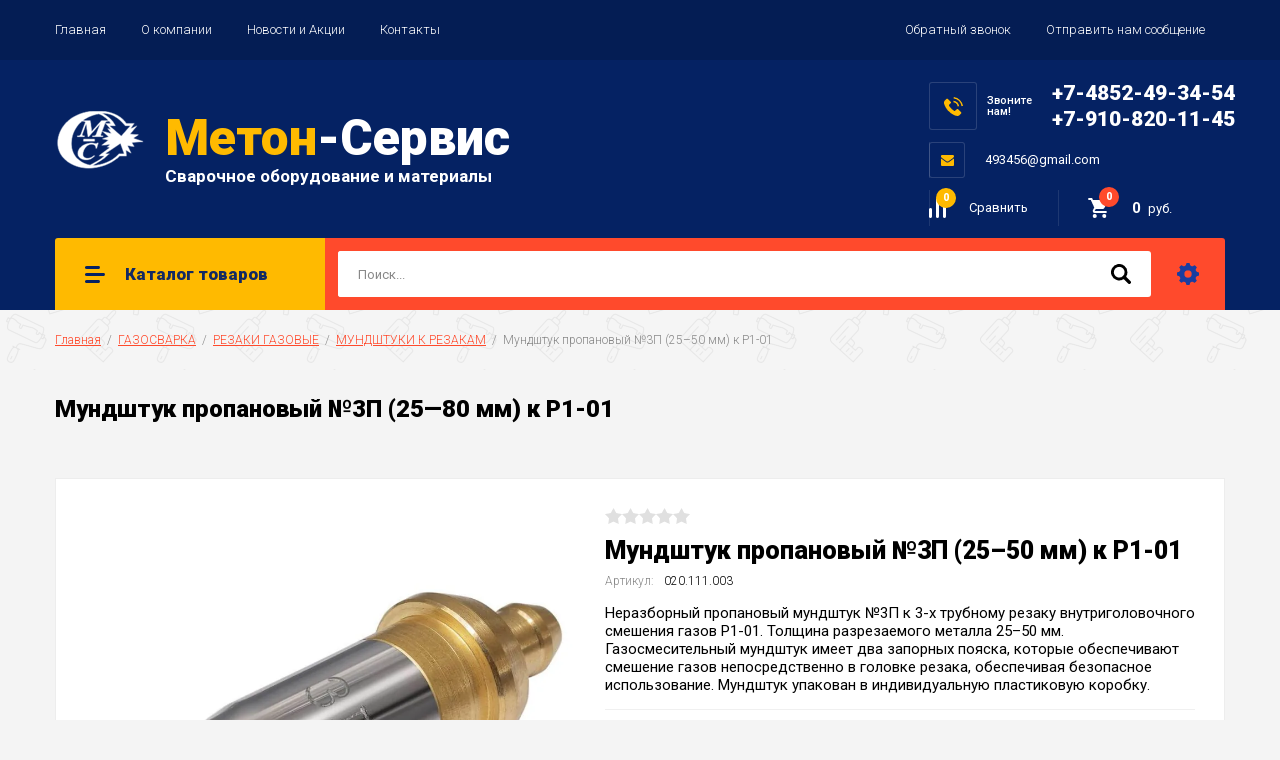

--- FILE ---
content_type: text/html; charset=utf-8
request_url: https://metonservis.ru/magazin/product/mundshtuk-propanovyy-no3p-25-80-mm-k-r1-01
body_size: 22951
content:

		<!doctype html>
<html lang="ru">
<head>
<meta name="yandex-verification" content="dc99a2cd19e0824a" />  
<meta charset="utf-8">
<meta name="robots" content="all"/>
<title>Мундштук пропановый №3П (25—80 мм) к Р1-01</title>
<meta name="description" content="Мундштук пропановый №3П (25—80 мм) к Р1-01">
<meta name="keywords" content="Мундштук пропановый №3П (25—80 мм) к Р1-01">
<meta name="SKYPE_TOOLBAR" content="SKYPE_TOOLBAR_PARSER_COMPATIBLE">
<meta name="viewport" content="width=device-width, initial-scale=1.0, maximum-scale=1.0, user-scalable=no">
<meta name="format-detection" content="telephone=no">
<meta http-equiv="x-rim-auto-match" content="none">

<link rel="stylesheet" href="/g/libs/jquery-slick/1.8.0/slick.css">
<link rel="stylesheet" href="/g/css/styles_articles_tpl.css">
<link rel="stylesheet" href="/g/libs/lightgallery/v1.6.8/lightgallery.min.css">

<script src="/g/libs/jquery/1.10.2/jquery.min.js"></script>
<script src="/g/templates/shop2/2.85.2/js/jquery.matchHeight-min.js"></script>
<script src="/g/s3/misc/form/1.2.0/s3.form.js"></script>
<script src="/g/libs/jquery-formstyler/1.7.4/jquery.formstyler.min.js"></script>
<script src="/g/libs/jqueryui/1.10.3/jquery-ui.min.js" charset="utf-8"></script>
<script src="/g/templates/shop2/2.85.2/js/jquery.ui.touch_punch.min.js" charset="utf-8"></script>
<script src="/g/libs/jquery-slick/1.8.0/slick.min.js" charset="utf-8"></script>
<script src="/g/templates/shop2/2.85.2/js/jquery.responsiveTabs.min.js" charset="utf-8"></script>
<script src="/g/templates/shop2/2.85.2/js/flexmenu.min.js"></script>
<script src="/g/templates/shop2/2.85.2/js/modernizr.custom.js"></script>
<script src="/g/libs/lightgallery/v1.6.8/lightgallery.min.js"></script>

	<link rel="stylesheet" href="/g/css/styles_articles_tpl.css">

            <!-- 46b9544ffa2e5e73c3c971fe2ede35a5 -->
            <script src='/shared/s3/js/lang/ru.js'></script>
            <script src='/shared/s3/js/common.min.js'></script>
        <link rel='stylesheet' type='text/css' href='/shared/s3/css/calendar.css' /><link rel='stylesheet' type='text/css' href='/shared/highslide-4.1.13/highslide.min.css'/>
<script type='text/javascript' src='/shared/highslide-4.1.13/highslide-full.packed.js'></script>
<script type='text/javascript'>
hs.graphicsDir = '/shared/highslide-4.1.13/graphics/';
hs.outlineType = null;
hs.showCredits = false;
hs.lang={cssDirection:'ltr',loadingText:'Загрузка...',loadingTitle:'Кликните чтобы отменить',focusTitle:'Нажмите чтобы перенести вперёд',fullExpandTitle:'Увеличить',fullExpandText:'Полноэкранный',previousText:'Предыдущий',previousTitle:'Назад (стрелка влево)',nextText:'Далее',nextTitle:'Далее (стрелка вправо)',moveTitle:'Передвинуть',moveText:'Передвинуть',closeText:'Закрыть',closeTitle:'Закрыть (Esc)',resizeTitle:'Восстановить размер',playText:'Слайд-шоу',playTitle:'Слайд-шоу (пробел)',pauseText:'Пауза',pauseTitle:'Приостановить слайд-шоу (пробел)',number:'Изображение %1/%2',restoreTitle:'Нажмите чтобы посмотреть картинку, используйте мышь для перетаскивания. Используйте клавиши вперёд и назад'};</script>
<link rel="icon" href="/favicon.ico" type="image/x-icon">

<link rel='stylesheet' type='text/css' href='/t/images/__csspatch/5/patch.css'/>

<!--s3_require-->
<link rel="stylesheet" href="/g/basestyle/1.0.1/user/user.css" type="text/css"/>
<link rel="stylesheet" href="/g/basestyle/1.0.1/user/user.orange.css" type="text/css"/>
<script type="text/javascript" src="/g/basestyle/1.0.1/user/user.js" async></script>
<!--/s3_require-->
			
		
		
		
			<link rel="stylesheet" type="text/css" href="/g/shop2v2/default/css/theme.less.css">		
			<script type="text/javascript" src="/g/printme.js"></script>
		<script type="text/javascript" src="/g/shop2v2/default/js/tpl.js"></script>
		<script type="text/javascript" src="/g/shop2v2/default/js/baron.min.js"></script>
		
			<script type="text/javascript" src="/g/shop2v2/default/js/shop2.2.js"></script>
		
	<script type="text/javascript">shop2.init({"productRefs": {"528437703":{"tehniceskaa_informacia":{"a9cf477f06b89ad0b20e35de52c08d04":["678001903"]}}},"apiHash": {"getPromoProducts":"1017e39fd5488e5096ae7dfec6ff3748","getSearchMatches":"dcd24badf1c9fd7615be0eb0eb3de89c","getFolderCustomFields":"f3841f0d2569c3c3334017a30dd0f05d","getProductListItem":"7080564076fe88b31121c33b6dfbbc79","cartAddItem":"1b70bff8bc79684d3cdb75627be8dad1","cartRemoveItem":"64c403cbe14f89a4157199ca821b29da","cartUpdate":"e8b2aa56b86d8902417e0976da907326","cartRemoveCoupon":"342f0993aeb99ed6e5a88fc5202382c3","cartAddCoupon":"4676c6d061ce66f9411857028c2a87d7","deliveryCalc":"a166f0cee07d4a28b2311b3719f4b526","printOrder":"2052b881b845d3ff05ae370b345b5c71","cancelOrder":"250cbc1d924c1d7e0de680ececd716cf","cancelOrderNotify":"46c3f8acac6ca66ce01969ab755f2131","repeatOrder":"4b1a7560e0d0c7dc53f06c36f330c99f","paymentMethods":"965162474ec4db97b97044af9d18cc9c","compare":"aff78b355847175ac3e66f7d5a756b6d"},"hash": null,"verId": 2320274,"mode": "product","step": "","uri": "/magazin","IMAGES_DIR": "/d/","my": {"show_sections":true,"special_alias":"\u0410\u043a\u0446\u0438\u044f","enable_styler":true,"buy_alias":"\u0412 \u043a\u043e\u0440\u0437\u0438\u043d\u0443","located_in_sections_alias":"\u0422\u043e\u0432\u0430\u0440 \u043d\u0430\u0445\u043e\u0434\u0438\u0442\u0441\u044f \u0432 \u043a\u0430\u0442\u0435\u0433\u043e\u0440\u0438\u044f\u0445","collection_option_hide":true,"product_list_tr_hide":true,"thumbs_light":true,"buy_kind":true,"params":"\u0425\u0430\u0440\u0430\u043a\u0442\u0435\u0440\u0438\u0441\u0442\u0438\u043a\u0438","order_completed_text":"\u0420\u0430\u0441\u043f\u0435\u0447\u0430\u0442\u0430\u0442\u044c \u0441\u0447\u0435\u0442 \u0438 \u043f\u0440\u043e\u0432\u0435\u0440\u0438\u0442\u044c \u0441\u0442\u0430\u0442\u0443\u0441 \u0437\u0430\u043a\u0430\u0437\u0430 \u0412\u044b \u043c\u043e\u0436\u0435\u0442\u0435 \u043f\u043e ","hide_in_search":["text"]},"shop2_cart_order_payments": 1,"cf_margin_price_enabled": 0,"maps_yandex_key":"","maps_google_key":""});</script>
<style type="text/css">.product-item-thumb {width: 400px;}.product-item-thumb .product-image, .product-item-simple .product-image {height: 400px;width: 400px;}.product-item-thumb .product-amount .amount-title {width: 304px;}.product-item-thumb .product-price {width: 350px;}.shop2-product .product-side-l {width: 200px;}.shop2-product .product-image {height: 190px;width: 200px;}.shop2-product .product-thumbnails li {width: 56px;height: 56px;}</style>

    <link rel="stylesheet" href="/t/v7992/images/theme0/theme.scss.css">

<!--<script src="/g/templates/shop2/2.85.2/js/1/main.js" charset="utf-8"></script>-->
<script src="/t/v7992/images/js/local_main.js" charset="utf-8"></script>
<!--[if lt IE 10]>
<script src="/g/libs/ie9-svg-gradient/0.0.1/ie9-svg-gradient.min.js"></script>
<script src="/g/libs/jquery-placeholder/2.0.7/jquery.placeholder.min.js"></script>
<script src="/g/libs/jquery-textshadow/0.0.1/jquery.textshadow.min.js"></script>
<script src="/g/s3/misc/ie/0.0.1/ie.js"></script>
<![endif]-->
<!--[if lt IE 9]>
<script src="/g/libs/html5shiv/html5.js"></script>
<![endif]-->

<link rel="stylesheet" href="/t/v7992/images/css/site.addons.scss.css">

</head>
<body>
	<div class="site-wrapper">
		<header role="banner" class="site-header">
			<div class="top-panel">
				<div class="top-panel-inner">
										<ul class="top-menu desktop clear-list"><li class="opened active"><a href="/" >Главная</a></li><li><a href="/o-kompanii" >О компании</a></li><li><a href="/aktsii" >Новости и Акции</a></li><li><a href="/kontakty" >Контакты</a></li></ul>										<div class="login-aut-wrap">
																			<div class="button_call">
								<a href="/zakazat-obratnyy-zvonok">Обратный звонок</a>
							</div>
													<div class="button_call">
								<a href="https://metonservis.ru/otpravit-nam-soobshcheniye">Отправить нам сообщение</a>
							</div>
											</div>
				</div>
			</div>
			<div class="middle-panel">
				<div class="middle-panel-inner">
										<div class="left-side">
												<div class="logo">
							<a href="https://metonservis.ru"><img src="/thumb/2/7XPJIeIh6bPYgA1DGyzeMA/90r/d/1.png" alt=""></a>
						</div>
												<div class="company">
														<div class="company-name"><a href="https://metonservis.ru"><span>Метон</span>-Сервис</a></div>
																					<div class="company-desc">Сварочное оборудование и материалы</div>
													</div>
					</div>
										<div class="right-side">
												<div class="phone-wrap">
														<div class="phone-title">Звоните<br />
нам!</div>
														<div class="phone-body">
																<div><a href="tel:+7-4852-49-34-54">+7-4852-49-34-54</a></div>
																<div><a href="tel:+7-910-820-11-45">+7-910-820-11-45</a></div>
															</div>
						</div>
																		<div class="footer-email cont-bl">
							<div class="email-icon">&nbsp;</div>
							<div class="email-body"><a href="mailto:493456@gmail.com">493456@gmail.com</a></div>
						</div>
												<div class="shop-elem">
															<div class="compare-button-wrap">
									<a href="/magazin/compare" class="compare-button">
										<div>Сравнить</div>
										<span>0</span>
									</a>
								</div>
														<div class="cart-wrap" id="shop2-cart-preview">
			<a href="/magazin/cart" class="no-event">
			<div class="cart-amount"><span>0</span></div>
			<div class="cart-sum">0 <span>руб.</span></div>
		</a>
	</div>						</div>
					</div>
				</div>
			</div>
			<div class="bottom-panel">
				<div class="bottom-panel-inner">
										<div class="drop-down-categories">
						<div class="toggle-categories">Каталог товаров</div>
													<ul class="toggleSlide categories-menu desktop clear-list addon710"><li><a href="/magazin/folder/svarochnoye-oborudovaniye" ><span>СВАРОЧНОЕ ОБОРУДОВАНИЕ</span></a><ul class="level-2"><li><a href="/magazin/folder/ruchnaya-dugovaya-svarka-mma" ><span>РУЧНАЯ ДУГОВАЯ СВАРКА (ММА)</span></a></li><li><a href="/magazin/folder/poluavtomaticheskaya-svarka-mig-mag" ><span>ПОЛУАВТОМАТИЧЕСКАЯ СВАРКА (MIG/MAG)</span></a><ul class="level-3"><li><a href="/magazin/folder/invertornyye-poluavtomaty" ><span>ИНВЕРТОРНЫЕ ПОЛУАВТОМАТЫ</span></a></li><li><a href="/magazin/folder/mekhanizmy-podachi-i-roliki" ><span>МЕХАНИЗМЫ ПОДАЧИ И РОЛИКИ</span></a></li></ul></li><li><a href="/magazin/folder/ustanovki-argonodugovoy-svarki-tig" ><span>УСТАНОВКИ АРГОНОДУГОВОЙ СВАРКИ (TIG)</span></a></li><li><a href="/magazin/folder/apparaty-vozdushno-dugovoy-rezki-cut" ><span>АППАРАТЫ ВОЗДУШНО-ДУГОВОЙ РЕЗКИ(CUT)</span></a></li><li><a href="/magazin/folder/svarochnyye-avtomaty-saw" ><span>СВАРОЧНЫЕ АВТОМАТЫ(SAW)</span></a><ul class="level-3"><li><a href="/magazin/folder/dlya-svarki-pod-flyusom" ><span>НАКОНЕЧНИКИ ДЛЯ СВАРКИ ПОД ФЛЮСОМ</span></a></li><li><a href="/magazin/folder/svarochnyye-karetki" ><span>СВАРОЧНЫЕ КАРЕТКИ</span></a></li></ul></li><li><a href="/magazin/folder/mashiny-kontaktnoy-svarki" ><span>МАШИНЫ КОНТАКТНОЙ СВАРКИ</span></a></li></ul></li><li><a href="/magazin/folder/avtomatizatsiya-svarochnykh-rabot" ><span>АВТОМАТИЗАЦИЯ СВАРОЧНЫХ РАБОТ</span></a><ul class="level-2"><li><a href="/magazin/folder/svarochnyye-vrashchateli" ><span>СВАРОЧНЫЕ ВРАЩАТЕЛИ</span></a></li><li><a href="/magazin/folder/svarochnyye-pozitsionery" ><span>СВАРОЧНЫЕ ПОЗИЦИОНЕРЫ</span></a></li><li><a href="/magazin/folder/oborudovaniye-dlya-snyatiya-faski" ><span>ОБОРУДОВАНИЕ ДЛЯ СНЯТИЯ ФАСКИ</span></a></li></ul></li><li><a href="/magazin/folder/komplektuyushchiye-dlya-elektrosvarochnykh-rabot" ><span>КОМПЛЕКТУЮЩИЕ ДЛЯ ЭЛЕКТРОСВАРОЧНЫХ РАБОТ</span></a><ul class="level-2"><li><a href="/magazin/folder/bloki-vodyanogo-okhlazhdeniya" ><span>БЛОКИ ВОДЯНОГО ОХЛАЖДЕНИЯ</span></a></li><li><a href="/magazin/folder/termicheskoye-oborudovaniye" ><span>ТЕРМИЧЕСКОЕ ОБОРУДОВАНИЕ</span></a></li><li><a href="/magazin/folder/elektrododerzhateli" ><span>ЭЛЕКТРОДОДЕРЖАТЕЛИ</span></a></li><li><a href="/magazin/folder/klemmy-zazemleniya" ><span>КЛЕММЫ ЗАЗЕМЛЕНИЯ</span></a></li><li><a href="/magazin/folder/kabelnyye-soyediniteli" ><span>КАБЕЛЬНЫЕ СОЕДИНИТЕЛИ</span></a><ul class="level-3"><li><a href="/magazin/folder/panelnye-vilki-i-rozetki" ><span>ПАНЕЛЬНЫЕ ВИЛКИ И РОЗЕТКИ</span></a></li><li><a href="/magazin/folder/kabelnye-vilki-i-rozetki" ><span>КАБЕЛЬНЫЕ ВИЛКИ И РОЗЕТКИ</span></a></li></ul></li><li><a href="/magazin/folder/magnitnyye-fiksatory-i-ugolki" ><span>МАГНИТНЫЕ ФИКСАТОРЫ И УГОЛКИ</span></a></li><li><a href="/magazin/folder/zazhimy-ruchnye" ><span>ЗАЖИМЫ РУЧНЫЕ</span></a></li><li><a href="/magazin/folder/kabel" ><span>КАБЕЛЬ</span></a></li><li><a href="/magazin/folder/prochiye-aksessuary-dlya-svarki" ><span>ПРОЧИЕ АКСЕССУАРЫ ДЛЯ СВАРКИ</span></a></li></ul></li><li><a href="/magazin/folder/svarochnyye-gorelki-i-plazmotrony" ><span>СВАРОЧНЫЕ ГОРЕЛКИ И ПЛАЗМОТРОНЫ</span></a><ul class="level-2"><li><a href="/magazin/folder/svarochnyye-gorelki-mig" ><span>СВАРОЧНЫЕ ГОРЕЛКИ MIG</span></a></li><li><a href="/magazin/folder/svarochnyye-gorelki-tig" ><span>СВАРОЧНЫЕ ГОРЕЛКИ TIG</span></a></li><li><a href="/magazin/folder/plazmotrony-cut" ><span>ПЛАЗМОТРОНЫ CUT</span></a></li></ul></li><li><a href="/magazin/folder/raskhodnyye-chasti-mig" ><span>РАСХОДНЫЕ ЧАСТИ MIG</span></a><ul class="level-2"><li><a href="/magazin/folder/sopla-gazoraspredelitelnyye" ><span>СОПЛА ГАЗОРАСПРЕДЕЛИТЕЛЬНЫЕ</span></a></li><li><a href="/magazin/folder/svarochnyye-nakonechniki" ><span>СВАРОЧНЫЕ НАКОНЕЧНИКИ</span></a></li><li><a href="/magazin/folder/vstavki-pod-nakonechniki" ><span>ВСТАВКИ ПОД НАКОНЕЧНИКИ</span></a></li><li><a href="/magazin/folder/diffuzory-gazovyye" ><span>ДИФФУЗОРЫ ГАЗОВЫЕ</span></a></li><li><a href="/magazin/folder/gusaki" ><span>ГУСАКИ</span></a></li><li><a href="/magazin/folder/kanaly-napravlyayushchiye" ><span>КАНАЛЫ НАПРАВЛЯЮЩИЕ</span></a></li><li><a href="/magazin/folder/procheye-mig" ><span>ПРОЧЕЕ MIG</span></a></li></ul></li><li><a href="/magazin/folder/raskhodnyye-chasti-tig" ><span>РАСХОДНЫЕ ЧАСТИ TIG</span></a><ul class="level-2"><li><a href="/magazin/folder/sopla-keramicheskiye" ><span>СОПЛА КЕРАМИЧЕСКИЕ</span></a></li><li><a href="/magazin/folder/tsangi" ><span>ЦАНГИ</span></a></li><li><a href="/magazin/folder/derzhateli-tsang" ><span>ДЕРЖАТЕЛИ ЦАНГ</span></a></li><li><a href="/magazin/folder/zaglushki" ><span>ЗАГЛУШКИ</span></a></li><li><a href="/magazin/folder/perekhodniki" ><span>ПЕРЕХОДНИКИ</span></a></li><li><a href="/magazin/folder/shtutsery" ><span>ШТУЦЕРЫ</span></a></li><li><a href="/magazin/folder/golovki-dlya-gorelok" ><span>ГОЛОВКИ ДЛЯ ГОРЕЛОК</span></a></li><li><a href="/magazin/folder/koltsa" ><span>КОЛЬЦА</span></a></li><li><a href="/magazin/folder/soyediniteli-bystros-yemnyye" ><span>СОЕДИНИТЕЛИ БЫСТРОСЪЕМНЫЕ</span></a></li><li><a href="/magazin/folder/procheye-tig" ><span>ПРОЧЕЕ TIG</span></a></li></ul></li><li><a href="/magazin/folder/raskhodnyye-chasti-cut" ><span>РАСХОДНЫЕ ЧАСТИ CUT</span></a><ul class="level-2"><li><a href="/magazin/folder/sopla" ><span>СОПЛА</span></a></li><li><a href="/magazin/folder/nasadki" ><span>НАСАДКИ</span></a></li><li><a href="/magazin/folder/diffuzory" ><span>ДИФФУЗОРЫ</span></a></li><li><a href="/magazin/folder/katody" ><span>КАТОДЫ</span></a></li><li><a href="/magazin/folder/golovki-plazmotronov" ><span>ГОЛОВКИ ПЛАЗМОТРОНОВ</span></a></li><li><a href="/magazin/folder/nabory-balerinok" ><span>НАБОРЫ БАЛЕРИНОК</span></a></li><li><a href="/magazin/folder/procheye-cut" ><span>ПРОЧЕЕ CUT</span></a></li><li><a href="/magazin/folder/sistemy-hy-therm" ><span>Системы Hy-Therm</span></a></li></ul></li><li><a href="/magazin/folder/rashodnye-materialy" ><span>РАСХОДНЫЕ МАТЕРИАЛЫ</span></a><ul class="level-2"><li><a href="/magazin/folder/diski-otreznye" ><span>ДИСКИ ОТРЕЗНЫЕ</span></a></li><li><a href="/magazin/folder/diski-shlifovalnye" ><span>ДИСКИ ШЛИФОВАЛЬНЫЕ</span></a></li><li><a href="/magazin/folder/provoloka-svarochnaya-na-katushkah" ><span>ПРОВОЛОКА СВАРОЧНАЯ НА КАТУШКАХ</span></a><ul class="level-3"><li><a href="/magazin/folder/provoloka-dlya-chernogo-metalla" ><span>ПРОВОЛОКА ДЛЯ ЧЕРНОГО МЕТАЛЛА</span></a></li><li><a href="/magazin/folder/poroshkovaya-samozashchitnaya-provoloka" ><span>ПОРОШКОВАЯ САМОЗАЩИТНАЯ ПРОВОЛОКА</span></a></li><li><a href="/magazin/folder/provoloka-dlya-alyum-splavov" ><span>ПРОВОЛОКА ДЛЯ АЛЮМ. СПЛАВОВ</span></a></li><li><a href="/magazin/folder/provoloka-dlya-nerzh-stalej" ><span>ПРОВОЛОКА ДЛЯ НЕРЖ. СТАЛЕЙ</span></a></li><li><a href="/magazin/folder/provoloka-mednaya" ><span>ПРОВОЛОКА МЕДНАЯ</span></a></li></ul></li><li><a href="/magazin/folder/prutki-svarochnye-tig-gazosvarka" ><span>ПРУТКИ СВАРОЧНЫЕ (TIG, ГАЗОСВАРКА)</span></a><ul class="level-3"><li><a href="/magazin/folder/prutki-dlya-chernogo-metalla" ><span>ПРУТКИ ДЛЯ ЧЕРНОГО МЕТАЛЛА</span></a></li><li><a href="/magazin/folder/prutki-dlya-alyum-splavov" ><span>ПРУТКИ ДЛЯ АЛЮМ. СПЛАВОВ</span></a></li><li><a href="/magazin/folder/prutki-dlya-nerzh-stalej" ><span>ПРУТКИ ДЛЯ НЕРЖ. СТАЛЕЙ</span></a></li><li><a href="/magazin/folder/prutki-mednye" ><span>ПРУТКИ МЕДНЫЕ</span></a></li></ul></li><li><a href="/magazin/folder/volframovye-elektrody-dlya-tig-svarki" ><span>ВОЛЬФРАМОВЫЕ ЭЛЕКТРОДЫ ДЛЯ TIG СВАРКИ</span></a><ul class="level-3"><li><a href="/magazin/folder/volfram-wc-20-seryj" ><span>ВОЛЬФРАМ WC-20 (СЕРЫЙ)</span></a></li><li><a href="/magazin/folder/volfram-wl-20-goluboj" ><span>ВОЛЬФРАМ WL-20 (ГОЛУБОЙ)</span></a></li><li><a href="/magazin/folder/volfram-wp-zelenyj" ><span>ВОЛЬФРАМ WP (ЗЕЛЕНЫЙ)</span></a></li><li><a href="/magazin/folder/volfram-wy-20-sinij" ><span>ВОЛЬФРАМ WY-20 (СИНИЙ)</span></a></li><li><a href="/magazin/folder/volfram-wz-8-belyj" ><span>ВОЛЬФРАМ WZ-8  (БЕЛЫЙ)</span></a></li></ul></li><li><a href="/magazin/folder/elektrody-svarochnye" ><span>ЭЛЕКТРОДЫ СВАРОЧНЫЕ</span></a></li><li><a href="/magazin/folder/himiya-svarochnaya" ><span>ХИМИЯ СВАРОЧНАЯ</span></a></li><li><a href="/magazin/folder/masla-i-smazki" ><span>МАСЛА И СМАЗКИ</span></a></li></ul></li><li class="opened"><a href="/magazin/folder/gazosvarka" ><span>ГАЗОСВАРКА</span></a><ul class="level-2"><li><a href="/magazin/folder/ballony-gazovye" ><span>БАЛЛОНЫ ГАЗОВЫЕ</span></a></li><li><a href="/magazin/folder/reduktory-gazovye" ><span>РЕДУКТОРЫ ГАЗОВЫЕ</span></a></li><li><a href="/magazin/folder/regulyatory-raskhoda-gaza" ><span>РЕГУЛЯТОРЫ РАСХОДА ГАЗА</span></a></li><li class="opened"><a href="/magazin/folder/rezaki-gazovyye" ><span>РЕЗАКИ ГАЗОВЫЕ</span></a><ul class="level-3"><li class="opened active"><a href="/magazin/folder/mundshtuki-k-rezakam" ><span>МУНДШТУКИ К РЕЗАКАМ</span></a></li><li><a href="/magazin/folder/gayki-krepleniya-mundshtukov" ><span>ГАЙКИ КРЕПЛЕНИЯ МУНДШТУКОВ</span></a></li><li><a href="/magazin/folder/uzly-ventiley-i-remkomplekty" ><span>УЗЛЫ ВЕНТИЛЕЙ И РЕМКОМПЛЕКТЫ</span></a></li><li><a href="/magazin/folder/prochee-dlya-rezakov" ><span>ПРОЧЕЕ ДЛЯ РЕЗАКОВ</span></a></li></ul></li><li><a href="/magazin/folder/payalnye-lampy-nasadki" ><span>ПАЯЛЬНЫЕ ЛАМПЫ, НАСАДКИ</span></a></li><li><a href="/magazin/folder/gorelki-gazovyye" ><span>ГОРЕЛКИ ГАЗОВЫЕ</span></a><ul class="level-3"><li><a href="/magazin/folder/gorelki-gazovozdushnyye" ><span>ГОРЕЛКИ ГАЗОВОЗДУШНЫЕ</span></a></li><li><a href="/magazin/folder/gorelki-gazokislorodnyye" ><span>ГОРЕЛКИ ГАЗОСВАРОЧНЫЕ</span></a></li><li><a href="/magazin/folder/nakonechniki-k-gorelkam-gazosvarochnym" ><span>НАКОНЕЧНИКИ К ГОРЕЛКАМ ГАЗОСВАРОЧНЫМ</span></a></li></ul></li><li><a href="/magazin/folder/rukava-gazovye" ><span>РУКАВА ГАЗОВЫЕ</span></a></li><li><a href="/magazin/folder/komplekty-gazosvarochnye" ><span>КОМПЛЕКТЫ ГАЗОСВАРОЧНЫЕ</span></a></li><li><a href="/magazin/folder/prinadlezhnosti-i-zapchasti-gazosvarochnye" ><span>ПРИНАДЛЕЖНОСТИ И ЗАПЧАСТИ ГАЗОСВАРОЧНЫЕ</span></a><ul class="level-3"><li><a href="/magazin/folder/podogrevateli-gaza-i-bloki-pitaniya" ><span>ПОДОГРЕВАТЕЛИ ГАЗА</span></a></li><li><a href="/magazin/folder/manometry" ><span>МАНОМЕТРЫ</span></a></li><li><a href="/magazin/folder/smesiteli-gaza-i-rotametry" ><span>СМЕСИТЕЛИ ГАЗА И РОТАМЕТРЫ</span></a></li><li><a href="/magazin/folder/klapany" ><span>КЛАПАНЫ</span></a></li><li><a href="/magazin/folder/zip-dlya-gazosvarochnogo-oborudovaniya" ><span>ЗИП ДЛЯ ГАЗОСВАРОЧНОГО ОБОРУДОВАНИЯ</span></a></li></ul></li><li><a href="/magazin/folder/mashiny-termicheskoy-rezki" ><span>МАШИНЫ ТЕРМИЧЕСКОЙ РЕЗКИ</span></a><ul class="level-3"><li><a href="/magazin/folder/mashiny-termicheskoy-rezki-1" ><span>МАШИНЫ ТЕРМИЧЕСКОЙ РЕЗКИ</span></a></li><li><a href="/magazin/folder/rezaki-mashinnyye" ><span>РЕЗАКИ МАШИННЫЕ</span></a></li><li><a href="/magazin/folder/zapasnyye-chasti-k-mashinam-termicheskoy-rezki" ><span>ЗАПАСНЫЕ ЧАСТИ К МАШИНАМ ТЕРМИЧЕСКОЙ РЕЗКИ</span></a></li></ul></li></ul></li><li><a href="/magazin/folder/elektrogeneratory" ><span>ЭЛЕКТРОГЕНЕРАТОРЫ</span></a><ul class="level-2"><li><a href="/magazin/folder/benzinovyye-generatory" ><span>БЕНЗИНОВЫЕ ГЕНЕРАТОРЫ</span></a></li><li><a href="/magazin/folder/invertornye-generatory" ><span>ИНВЕРТОРНЫЕ ГЕНЕРАТОРЫ</span></a></li><li><a href="/magazin/folder/dizelnyye-generatory" ><span>ДИЗЕЛЬНЫЕ ГЕНЕРАТОРЫ</span></a></li><li><a href="/magazin/folder/svarochnyye-generatory" ><span>СВАРОЧНЫЕ ГЕНЕРАТОРЫ</span></a></li><li><a href="/magazin/folder/aksessuary-dlya-generatorov" ><span>АКСЕССУАРЫ ДЛЯ ГЕНЕРАТОРОВ</span></a></li></ul></li><li><a href="/magazin/folder/kompressory" ><span>КОМПРЕССОРЫ</span></a><ul class="level-2"><li><a href="/magazin/folder/bezmaslyanye-kompressory" ><span>БЕЗМАСЛЯНЫЕ КОМПРЕССОРЫ</span></a></li><li><a href="/magazin/folder/maslyanye-koaksialnye-kompressory" ><span>МАСЛЯНЫЕ КОАКСИАЛЬНЫЕ КОМПРЕССОРЫ</span></a></li><li><a href="/magazin/folder/maslyanye-remennye-kompressory" ><span>МАСЛЯНЫЕ РЕМЕННЫЕ КОМПРЕССОРЫ</span></a></li><li><a href="/magazin/folder/avtomobilnye-kompressory" ><span>АВТОМОБИЛЬНЫЕ КОМПРЕССОРЫ</span></a></li><li><a href="/magazin/folder/zapasnye-chasti-dlya-kompressorov" ><span>ЗАПАСНЫЕ ЧАСТИ ДЛЯ КОМПРЕССОРОВ</span></a></li></ul></li><li><a href="/magazin/folder/pnevmoinstrument" ><span>ПНЕВМОИНСТРУМЕНТ</span></a><ul class="level-2"><li><a href="/magazin/folder/nabory-pnevmoinstrumenta" ><span>НАБОРЫ ПНЕВМОИНСТРУМЕНТА</span></a></li><li><a href="/magazin/folder/adaptery-i-perehodniki-dlya-pnevmoinstrumenta" ><span>АДАПТЕРЫ И ПЕРЕХОДНИКИ ДЛЯ ПНЕВМОИНСТРУМЕНТА</span></a></li><li><a href="/magazin/folder/shlangi" ><span>ШЛАНГИ</span></a></li><li><a href="/magazin/folder/aerografy" ><span>АЭРОГРАФЫ</span></a></li><li><a href="/magazin/folder/pistolety-dlya-produvki" ><span>ПИСТОЛЕТЫ ДЛЯ ПРОДУВКИ</span></a></li><li><a href="/magazin/folder/pistolety-dlya-podkachki-shin" ><span>ПИСТОЛЕТЫ ДЛЯ ПОДКАЧКИ ШИН</span></a></li><li><a href="/magazin/folder/pnevmoinstrument-kraskoraspyliteli-hopper-kovshi" ><span>ПНЕВМОИНСТРУМЕНТ,КРАСКОРАСПЫЛИТЕЛИ, ХОППЕР-КОВШИ</span></a><ul class="level-3"><li><a href="/magazin/folder/prinadlezhnosti-dlya-kraskopultov" ><span>ПРИНАДЛЕЖНОСТИ ДЛЯ КРАСКОПУЛЬТОВ</span></a></li></ul></li><li><a href="/magazin/folder/pnevmoshlifmashiny" ><span>ПНЕВМОШЛИФМАШИНЫ</span></a></li><li><a href="/magazin/folder/pnevmosteplery-gvozdezabivateli" ><span>ПНЕВМОСТЕПЛЕРЫ, ГВОЗДЕЗАБИВАТЕЛИ</span></a><ul class="level-3"><li><a href="/magazin/folder/gvozdi-dlya-pnevmopistoletov" ><span>ГВОЗДИ ДЛЯ ПНЕВМОПИСТОЛЕТОВ</span></a></li><li><a href="/magazin/folder/skoby-shpilki-dlya-pnevmosteplerov" ><span>СКОБЫ, ШПИЛЬКИ ДЛЯ ПНЕВМОСТЕПЛЕРОВ</span></a></li></ul></li><li><a href="/magazin/folder/pnevmogajkoverty" ><span>ПНЕВМОГАЙКОВЕРТЫ</span></a><ul class="level-3"><li><a href="/magazin/folder/torcevye-golovki" ><span>ТОРЦЕВЫЕ ГОЛОВКИ</span></a></li></ul></li><li><a href="/magazin/folder/pnevmodreli" ><span>ПНЕВМОДРЕЛИ</span></a></li><li><a href="/magazin/folder/lubrikatory" ><span>ЛУБРИКАТОРЫ</span></a></li></ul></li><li><a href="/magazin/folder/sredstva-zashchity-odezhda" ><span>СРЕДСТВА ЗАЩИТЫ, ОДЕЖДА</span></a><ul class="level-2"><li><a href="/magazin/folder/svarochnye-maski" ><span>СВАРОЧНЫЕ МАСКИ</span></a></li><li><a href="/magazin/folder/zashchita-organov-dyhaniya" ><span>ЗАЩИТА ОРГАНОВ ДЫХАНИЯ</span></a></li><li><a href="/magazin/folder/zashchitnye-stekla-dlya-svarochnyh-masok" ><span>ЗАЩИТНЫЕ СТЕКЛА ДЛЯ СВАРОЧНЫХ МАСОК</span></a></li><li><a href="/magazin/folder/svetofiltry-dlya-svarochnyh-masok" ><span>СВЕТОФИЛЬТРЫ ДЛЯ СВАРОЧНЫХ МАСОК</span></a></li><li><a href="/magazin/folder/kragi-svarshchika" ><span>КРАГИ СВАРЩИКА</span></a></li><li><a href="/magazin/folder/perchatki" ><span>ПЕРЧАТКИ</span></a></li><li><a href="/magazin/folder/komplektuyushchie-k-maskam" ><span>КОМПЛЕКТУЮЩИЕ К МАСКАМ</span></a></li><li><a href="/magazin/folder/ochki-zashchitnyye" ><span>ОЧКИ ЗАЩИТНЫЕ</span></a></li><li><a href="/magazin/folder/fartuki-svarshchika-kostyumy-svarshchika" ><span>ФАРТУКИ СВАРЩИКА, КОСТЮМЫ СВАРЩИКА</span></a></li></ul></li><li><a href="/magazin/folder/nasosnoe-oborudovanie" ><span>НАСОСНОЕ ОБОРУДОВАНИЕ</span></a><ul class="level-2"><li><a href="/magazin/folder/motopompy" ><span>МОТОПОМПЫ</span></a></li><li><a href="/magazin/folder/drenazhnye-nasosy" ><span>ДРЕНАЖНЫЕ НАСОСЫ</span></a></li></ul></li><li><a href="/magazin/folder/teplovoe-oborudovanie" ><span>ТЕПЛОВОЕ ОБОРУДОВАНИЕ</span></a><ul class="level-2"><li><a href="/magazin/folder/obogrevateli-elektricheskie" ><span>ОБОГРЕВАТЕЛИ ЭЛЕКТРИЧЕСКИЕ</span></a></li><li><a href="/magazin/folder/obogrevateli-gazovye" ><span>ОБОГРЕВАТЕЛИ ГАЗОВЫЕ</span></a></li><li><a href="/magazin/folder/obogrevateli-dizelnye" ><span>ОБОГРЕВАТЕЛИ ДИЗЕЛЬНЫЕ</span></a></li></ul></li><li><a href="/magazin/folder/zaryadnye-ustrojstva" ><span>ЗАРЯДНЫЕ УСТРОЙСТВА</span></a><ul class="level-2"><li><a href="/magazin/folder/zaryadnye-ustrojstva-6-12-v" ><span>ЗАРЯДНЫЕ УСТРОЙСТВА 6-12 В</span></a></li><li><a href="/magazin/folder/zaryadnye-ustrojstva-12-24v" ><span>ЗАРЯДНЫЕ УСТРОЙСТВА 12-24В</span></a></li><li><a href="/magazin/folder/pusko-zaryadnye-ustrojstva" ><span>ПУСКО-ЗАРЯДНЫЕ УСТРОЙСТВА</span></a></li></ul></li><li><a href="/magazin/folder/sadovoe-oborudovanie" ><span>САДОВОЕ ОБОРУДОВАНИЕ</span></a><ul class="level-2"><li><a href="/magazin/folder/benzopily" ><span>БЕНЗОПИЛЫ</span></a></li><li><a href="/magazin/folder/benzinovye-trimmery" ><span>БЕНЗИНОВЫЕ ТРИММЕРЫ</span></a></li><li><a href="/magazin/folder/mojki-vysokogo-davleniya" ><span>МОЙКИ ВЫСОКОГО ДАВЛЕНИЯ</span></a><ul class="level-3"><li><a href="/magazin/folder/aksessuary-k-mojkam-vys-davleniya" ><span>АКСЕССУАРЫ К МОЙКАМ ВЫС. ДАВЛЕНИЯ</span></a></li></ul></li></ul></li><li><a href="/magazin/folder/stroitelnyj-instrument" ><span>СТРОИТЕЛЬНЫЙ ИНСТРУМЕНТ</span></a><ul class="level-2"><li><a href="/magazin/folder/vibrotehnika" ><span>ВИБРОТЕХНИКА</span></a><ul class="level-3"><li><a href="/magazin/folder/vibroplity" ><span>ВИБРОПЛИТЫ</span></a></li><li><a href="/magazin/folder/vibrotrambovki" ><span>ВИБРОТРАМБОВКИ</span></a></li><li><a href="/magazin/folder/glubinnye-vibratory-dlya-betona" ><span>ГЛУБИННЫЕ ВИБРАТОРЫ ДЛЯ БЕТОНА</span></a></li><li><a href="/magazin/folder/vibrorejki" ><span>ВИБРОРЕЙКИ</span></a></li></ul></li><li><a href="/magazin/folder/verstaki" ><span>ВЕРСТАКИ</span></a></li><li><a href="/magazin/folder/zatirochnye-mashiny" ><span>ЗАТИРОЧНЫЕ МАШИНЫ</span></a></li><li><a href="/magazin/folder/instrument-ruchnoj" ><span>ИНСТРУМЕНТ РУЧНОЙ</span></a><ul class="level-3"><li><a href="/magazin/folder/pistolety-dlya-germetikov" ><span>ПИСТОЛЕТЫ ДЛЯ ГЕРМЕТИКОВ</span></a></li><li><a href="/magazin/folder/pistolety-dlya-peny" ><span>ПИСТОЛЕТЫ ДЛЯ ПЕНЫ</span></a></li><li><a href="/magazin/folder/razmetochnyj-instrument" ><span>РАЗМЕТОЧНЫЙ ИНСТРУМЕНТ</span></a></li><li><a href="/magazin/folder/slesarnyj-instrument" ><span>СЛЕСАРНЫЙ ИНСТРУМЕНТ</span></a></li></ul></li><li><a href="/magazin/folder/stroitelnye-pylesosy" ><span>СТРОИТЕЛЬНЫЕ ПЫЛЕСОСЫ</span></a><ul class="level-3"><li><a href="/magazin/folder/aksessuary-dlya-pylesosov" ><span>АКСЕССУАРЫ ДЛЯ ПЫЛЕСОСОВ</span></a></li></ul></li><li><a href="/magazin/folder/shvonarezchiki" ><span>ШВОНАРЕЗЧИКИ</span></a></li></ul></li><li><a href="/magazin/folder/elektroinstrument" ><span>ЭЛЕКТРОИНСТРУМЕНТ</span></a><ul class="level-2"><li><a href="/magazin/folder/akkumulyatory-dlya-instrumenta-1" ><span>АККУМУЛЯТОРЫ ДЛЯ ИНСТРУМЕНТА</span></a></li><li><a href="/magazin/folder/zaryadnye-ustrojstva-dlya-instrumenta" ><span>ЗАРЯДНЫЕ УСТРОЙСТВА ДЛЯ ИНСТРУМЕНТА</span></a></li><li><a href="/magazin/folder/shurupoverty-i-vintoverty" ><span>ШУРУПОВЕРТЫ И ВИНТОВЕРТЫ</span></a></li><li><a href="/magazin/folder/gajkoverty" ><span>ГАЙКОВЕРТЫ</span></a></li><li><a href="/magazin/folder/dreli" ><span>ДРЕЛИ</span></a></li><li><a href="/magazin/folder/ushm-i-shlifmashiny" ><span>УШМ И ШЛИФМАШИНЫ</span></a></li><li><a href="/magazin/folder/lobziki" ><span>ЛОБЗИКИ</span></a></li><li><a href="/magazin/folder/rubanki" ><span>РУБАНКИ</span></a></li><li><a href="/magazin/folder/pily" ><span>ПИЛЫ</span></a></li><li><a href="/magazin/folder/feny-tehnicheskie" ><span>ФЕНЫ ТЕХНИЧЕСКИЕ</span></a></li></ul></li></ul>											</div>
										<div class="site-search-wrap">
						<form action="/magazin/search" enctype="multipart/form-data" method="get">
							<input name="search_text" type="text" id="shop2-text" placeholder="Поиск..." value=""/>
							<input type="submit" value="" />
						<re-captcha data-captcha="recaptcha"
     data-name="captcha"
     data-sitekey="6LcNwrMcAAAAAOCVMf8ZlES6oZipbnEgI-K9C8ld"
     data-lang="ru"
     data-rsize="invisible"
     data-type="image"
     data-theme="light"></re-captcha></form>
						<div class="shop2-search-toggle">&nbsp;</div>
						
	
<div class="toggleSlide shop2-search-wrap">
	<form action="/magazin/search" enctype="multipart/form-data">
		<input type="hidden" name="sort_by" value=""/>
		
					<div class="row">
				<div class="row-title">
					<span>Цена:</span>
					<div class="title-result" data-result="Любая">Любая</div>
				</div>
				<div class="row-body range clear-self">
					<div class="range-slider-price">&nbsp;</div>
					<label>
						<input name="s[price][min]" type="text" size="5" class="small from"  value="" />
					</label>
					<label>
						<input name="s[price][max]" type="text" size="5" class="small to"  value="" />
					</label>
				</div>
			</div>
		
					<div class="row">
				<div class="row-title">
					<span>Название:</span>
					<div class="title-result" data-result="Любое">Любое</div>
				</div>
				<div class="row-body">
					<input type="text" name="s[name]" size="20" id="shop2-name" value="" placeholder="Название" />
				</div>
			</div>
		
					<div class="row">
				<div class="row-title">
					<span>Артикул:</span>
					<div class="title-result" data-result="Любой">Любой</div>
				</div>
				<div class="row-body">
					<input type="text" name="s[article]" id="shop2-article" value="" placeholder="Артикул" />
				</div>
			</div>
		
				
					<div class="row">
								<div class="row-title">
					<span>Выберите категорию:</span>
					<div class="title-result">Все</div>
				</div>
				<div class="row-body" id="s[folder_id]">
					<label>
						<input type="radio" checked="checked" value="" name="s[folder_id]" >
						<ins>&nbsp;</ins>
						<span>Все</span>
					</label>
																						
																							<label>
							<input type="radio" value="829385203" name="s[folder_id]" >
							<ins>&nbsp;</ins>
							<span> СВАРОЧНОЕ ОБОРУДОВАНИЕ</span>
						</label>
												
																							<label>
							<input type="radio" value="829429603" name="s[folder_id]" >
							<ins>&nbsp;</ins>
							<span>&raquo; РУЧНАЯ ДУГОВАЯ СВАРКА (ММА)</span>
						</label>
												
																							<label>
							<input type="radio" value="829430603" name="s[folder_id]" >
							<ins>&nbsp;</ins>
							<span>&raquo; ПОЛУАВТОМАТИЧЕСКАЯ СВАРКА (MIG/MAG)</span>
						</label>
												
																							<label>
							<input type="radio" value="829430803" name="s[folder_id]" >
							<ins>&nbsp;</ins>
							<span>&raquo;&raquo; ИНВЕРТОРНЫЕ ПОЛУАВТОМАТЫ</span>
						</label>
												
																							<label>
							<input type="radio" value="453011103" name="s[folder_id]" >
							<ins>&nbsp;</ins>
							<span>&raquo;&raquo; МЕХАНИЗМЫ ПОДАЧИ И РОЛИКИ</span>
						</label>
												
																							<label>
							<input type="radio" value="829432603" name="s[folder_id]" >
							<ins>&nbsp;</ins>
							<span>&raquo; УСТАНОВКИ АРГОНОДУГОВОЙ СВАРКИ (TIG)</span>
						</label>
												
																							<label>
							<input type="radio" value="829433003" name="s[folder_id]" >
							<ins>&nbsp;</ins>
							<span>&raquo; АППАРАТЫ ВОЗДУШНО-ДУГОВОЙ РЕЗКИ(CUT)</span>
						</label>
												
																							<label>
							<input type="radio" value="829433803" name="s[folder_id]" >
							<ins>&nbsp;</ins>
							<span>&raquo; СВАРОЧНЫЕ АВТОМАТЫ(SAW)</span>
						</label>
												
																							<label>
							<input type="radio" value="829435003" name="s[folder_id]" >
							<ins>&nbsp;</ins>
							<span>&raquo;&raquo; НАКОНЕЧНИКИ ДЛЯ СВАРКИ ПОД ФЛЮСОМ</span>
						</label>
												
																							<label>
							<input type="radio" value="829436403" name="s[folder_id]" >
							<ins>&nbsp;</ins>
							<span>&raquo;&raquo; СВАРОЧНЫЕ КАРЕТКИ</span>
						</label>
												
																							<label>
							<input type="radio" value="829436603" name="s[folder_id]" >
							<ins>&nbsp;</ins>
							<span>&raquo; МАШИНЫ КОНТАКТНОЙ СВАРКИ</span>
						</label>
												
																							<label>
							<input type="radio" value="829428803" name="s[folder_id]" >
							<ins>&nbsp;</ins>
							<span> АВТОМАТИЗАЦИЯ СВАРОЧНЫХ РАБОТ</span>
						</label>
												
																							<label>
							<input type="radio" value="829851803" name="s[folder_id]" >
							<ins>&nbsp;</ins>
							<span>&raquo; СВАРОЧНЫЕ ВРАЩАТЕЛИ</span>
						</label>
												
																							<label>
							<input type="radio" value="829860403" name="s[folder_id]" >
							<ins>&nbsp;</ins>
							<span>&raquo; СВАРОЧНЫЕ ПОЗИЦИОНЕРЫ</span>
						</label>
												
																							<label>
							<input type="radio" value="829904403" name="s[folder_id]" >
							<ins>&nbsp;</ins>
							<span>&raquo; ОБОРУДОВАНИЕ ДЛЯ СНЯТИЯ ФАСКИ</span>
						</label>
												
																							<label>
							<input type="radio" value="829386203" name="s[folder_id]" >
							<ins>&nbsp;</ins>
							<span> КОМПЛЕКТУЮЩИЕ ДЛЯ ЭЛЕКТРОСВАРОЧНЫХ РАБОТ</span>
						</label>
												
																							<label>
							<input type="radio" value="829439603" name="s[folder_id]" >
							<ins>&nbsp;</ins>
							<span>&raquo; БЛОКИ ВОДЯНОГО ОХЛАЖДЕНИЯ</span>
						</label>
												
																							<label>
							<input type="radio" value="829440603" name="s[folder_id]" >
							<ins>&nbsp;</ins>
							<span>&raquo; ТЕРМИЧЕСКОЕ ОБОРУДОВАНИЕ</span>
						</label>
												
																							<label>
							<input type="radio" value="829441203" name="s[folder_id]" >
							<ins>&nbsp;</ins>
							<span>&raquo; ЭЛЕКТРОДОДЕРЖАТЕЛИ</span>
						</label>
												
																							<label>
							<input type="radio" value="829441803" name="s[folder_id]" >
							<ins>&nbsp;</ins>
							<span>&raquo; КЛЕММЫ ЗАЗЕМЛЕНИЯ</span>
						</label>
												
																							<label>
							<input type="radio" value="829442003" name="s[folder_id]" >
							<ins>&nbsp;</ins>
							<span>&raquo; КАБЕЛЬНЫЕ СОЕДИНИТЕЛИ</span>
						</label>
												
																							<label>
							<input type="radio" value="54111902" name="s[folder_id]" >
							<ins>&nbsp;</ins>
							<span>&raquo;&raquo; ПАНЕЛЬНЫЕ ВИЛКИ И РОЗЕТКИ</span>
						</label>
												
																							<label>
							<input type="radio" value="54112302" name="s[folder_id]" >
							<ins>&nbsp;</ins>
							<span>&raquo;&raquo; КАБЕЛЬНЫЕ ВИЛКИ И РОЗЕТКИ</span>
						</label>
												
																							<label>
							<input type="radio" value="435559303" name="s[folder_id]" >
							<ins>&nbsp;</ins>
							<span>&raquo; МАГНИТНЫЕ ФИКСАТОРЫ И УГОЛКИ</span>
						</label>
												
																							<label>
							<input type="radio" value="54154902" name="s[folder_id]" >
							<ins>&nbsp;</ins>
							<span>&raquo; ЗАЖИМЫ РУЧНЫЕ</span>
						</label>
												
																							<label>
							<input type="radio" value="829442803" name="s[folder_id]" >
							<ins>&nbsp;</ins>
							<span>&raquo; КАБЕЛЬ</span>
						</label>
												
																							<label>
							<input type="radio" value="453023503" name="s[folder_id]" >
							<ins>&nbsp;</ins>
							<span>&raquo; ПРОЧИЕ АКСЕССУАРЫ ДЛЯ СВАРКИ</span>
						</label>
												
																							<label>
							<input type="radio" value="453031503" name="s[folder_id]" >
							<ins>&nbsp;</ins>
							<span> СВАРОЧНЫЕ ГОРЕЛКИ И ПЛАЗМОТРОНЫ</span>
						</label>
												
																							<label>
							<input type="radio" value="453031703" name="s[folder_id]" >
							<ins>&nbsp;</ins>
							<span>&raquo; СВАРОЧНЫЕ ГОРЕЛКИ MIG</span>
						</label>
												
																							<label>
							<input type="radio" value="453031903" name="s[folder_id]" >
							<ins>&nbsp;</ins>
							<span>&raquo; СВАРОЧНЫЕ ГОРЕЛКИ TIG</span>
						</label>
												
																							<label>
							<input type="radio" value="453032103" name="s[folder_id]" >
							<ins>&nbsp;</ins>
							<span>&raquo; ПЛАЗМОТРОНЫ CUT</span>
						</label>
												
																							<label>
							<input type="radio" value="453032303" name="s[folder_id]" >
							<ins>&nbsp;</ins>
							<span> РАСХОДНЫЕ ЧАСТИ MIG</span>
						</label>
												
																							<label>
							<input type="radio" value="453032503" name="s[folder_id]" >
							<ins>&nbsp;</ins>
							<span>&raquo; СОПЛА ГАЗОРАСПРЕДЕЛИТЕЛЬНЫЕ</span>
						</label>
												
																							<label>
							<input type="radio" value="453032703" name="s[folder_id]" >
							<ins>&nbsp;</ins>
							<span>&raquo; СВАРОЧНЫЕ НАКОНЕЧНИКИ</span>
						</label>
												
																							<label>
							<input type="radio" value="453032903" name="s[folder_id]" >
							<ins>&nbsp;</ins>
							<span>&raquo; ВСТАВКИ ПОД НАКОНЕЧНИКИ</span>
						</label>
												
																							<label>
							<input type="radio" value="453033303" name="s[folder_id]" >
							<ins>&nbsp;</ins>
							<span>&raquo; ДИФФУЗОРЫ ГАЗОВЫЕ</span>
						</label>
												
																							<label>
							<input type="radio" value="453033503" name="s[folder_id]" >
							<ins>&nbsp;</ins>
							<span>&raquo; ГУСАКИ</span>
						</label>
												
																							<label>
							<input type="radio" value="453033703" name="s[folder_id]" >
							<ins>&nbsp;</ins>
							<span>&raquo; КАНАЛЫ НАПРАВЛЯЮЩИЕ</span>
						</label>
												
																							<label>
							<input type="radio" value="453036503" name="s[folder_id]" >
							<ins>&nbsp;</ins>
							<span>&raquo; ПРОЧЕЕ MIG</span>
						</label>
												
																							<label>
							<input type="radio" value="453033903" name="s[folder_id]" >
							<ins>&nbsp;</ins>
							<span> РАСХОДНЫЕ ЧАСТИ TIG</span>
						</label>
												
																							<label>
							<input type="radio" value="453034103" name="s[folder_id]" >
							<ins>&nbsp;</ins>
							<span>&raquo; СОПЛА КЕРАМИЧЕСКИЕ</span>
						</label>
												
																							<label>
							<input type="radio" value="453034303" name="s[folder_id]" >
							<ins>&nbsp;</ins>
							<span>&raquo; ЦАНГИ</span>
						</label>
												
																							<label>
							<input type="radio" value="453034503" name="s[folder_id]" >
							<ins>&nbsp;</ins>
							<span>&raquo; ДЕРЖАТЕЛИ ЦАНГ</span>
						</label>
												
																							<label>
							<input type="radio" value="453034703" name="s[folder_id]" >
							<ins>&nbsp;</ins>
							<span>&raquo; ЗАГЛУШКИ</span>
						</label>
												
																							<label>
							<input type="radio" value="453034903" name="s[folder_id]" >
							<ins>&nbsp;</ins>
							<span>&raquo; ПЕРЕХОДНИКИ</span>
						</label>
												
																							<label>
							<input type="radio" value="453035103" name="s[folder_id]" >
							<ins>&nbsp;</ins>
							<span>&raquo; ШТУЦЕРЫ</span>
						</label>
												
																							<label>
							<input type="radio" value="453035303" name="s[folder_id]" >
							<ins>&nbsp;</ins>
							<span>&raquo; ГОЛОВКИ ДЛЯ ГОРЕЛОК</span>
						</label>
												
																							<label>
							<input type="radio" value="453035503" name="s[folder_id]" >
							<ins>&nbsp;</ins>
							<span>&raquo; КОЛЬЦА</span>
						</label>
												
																							<label>
							<input type="radio" value="453035703" name="s[folder_id]" >
							<ins>&nbsp;</ins>
							<span>&raquo; СОЕДИНИТЕЛИ БЫСТРОСЪЕМНЫЕ</span>
						</label>
												
																							<label>
							<input type="radio" value="453036303" name="s[folder_id]" >
							<ins>&nbsp;</ins>
							<span>&raquo; ПРОЧЕЕ TIG</span>
						</label>
												
																							<label>
							<input type="radio" value="453036703" name="s[folder_id]" >
							<ins>&nbsp;</ins>
							<span> РАСХОДНЫЕ ЧАСТИ CUT</span>
						</label>
												
																							<label>
							<input type="radio" value="453036903" name="s[folder_id]" >
							<ins>&nbsp;</ins>
							<span>&raquo; СОПЛА</span>
						</label>
												
																							<label>
							<input type="radio" value="453037103" name="s[folder_id]" >
							<ins>&nbsp;</ins>
							<span>&raquo; НАСАДКИ</span>
						</label>
												
																							<label>
							<input type="radio" value="453037303" name="s[folder_id]" >
							<ins>&nbsp;</ins>
							<span>&raquo; ДИФФУЗОРЫ</span>
						</label>
												
																							<label>
							<input type="radio" value="453037503" name="s[folder_id]" >
							<ins>&nbsp;</ins>
							<span>&raquo; КАТОДЫ</span>
						</label>
												
																							<label>
							<input type="radio" value="453037703" name="s[folder_id]" >
							<ins>&nbsp;</ins>
							<span>&raquo; ГОЛОВКИ ПЛАЗМОТРОНОВ</span>
						</label>
												
																							<label>
							<input type="radio" value="453037903" name="s[folder_id]" >
							<ins>&nbsp;</ins>
							<span>&raquo; НАБОРЫ БАЛЕРИНОК</span>
						</label>
												
																							<label>
							<input type="radio" value="453038103" name="s[folder_id]" >
							<ins>&nbsp;</ins>
							<span>&raquo; ПРОЧЕЕ CUT</span>
						</label>
												
																							<label>
							<input type="radio" value="7268104" name="s[folder_id]" >
							<ins>&nbsp;</ins>
							<span>&raquo; Системы Hy-Therm</span>
						</label>
												
																							<label>
							<input type="radio" value="829388003" name="s[folder_id]" >
							<ins>&nbsp;</ins>
							<span> РАСХОДНЫЕ МАТЕРИАЛЫ</span>
						</label>
												
																							<label>
							<input type="radio" value="178121907" name="s[folder_id]" >
							<ins>&nbsp;</ins>
							<span>&raquo; ДИСКИ ОТРЕЗНЫЕ</span>
						</label>
												
																							<label>
							<input type="radio" value="178123507" name="s[folder_id]" >
							<ins>&nbsp;</ins>
							<span>&raquo; ДИСКИ ШЛИФОВАЛЬНЫЕ</span>
						</label>
												
																							<label>
							<input type="radio" value="829456203" name="s[folder_id]" >
							<ins>&nbsp;</ins>
							<span>&raquo; ПРОВОЛОКА СВАРОЧНАЯ НА КАТУШКАХ</span>
						</label>
												
																							<label>
							<input type="radio" value="178126107" name="s[folder_id]" >
							<ins>&nbsp;</ins>
							<span>&raquo;&raquo; ПРОВОЛОКА ДЛЯ ЧЕРНОГО МЕТАЛЛА</span>
						</label>
												
																							<label>
							<input type="radio" value="178126707" name="s[folder_id]" >
							<ins>&nbsp;</ins>
							<span>&raquo;&raquo; ПОРОШКОВАЯ САМОЗАЩИТНАЯ ПРОВОЛОКА</span>
						</label>
												
																							<label>
							<input type="radio" value="178127307" name="s[folder_id]" >
							<ins>&nbsp;</ins>
							<span>&raquo;&raquo; ПРОВОЛОКА ДЛЯ АЛЮМ. СПЛАВОВ</span>
						</label>
												
																							<label>
							<input type="radio" value="178129907" name="s[folder_id]" >
							<ins>&nbsp;</ins>
							<span>&raquo;&raquo; ПРОВОЛОКА ДЛЯ НЕРЖ. СТАЛЕЙ</span>
						</label>
												
																							<label>
							<input type="radio" value="178130707" name="s[folder_id]" >
							<ins>&nbsp;</ins>
							<span>&raquo;&raquo; ПРОВОЛОКА МЕДНАЯ</span>
						</label>
												
																							<label>
							<input type="radio" value="178137507" name="s[folder_id]" >
							<ins>&nbsp;</ins>
							<span>&raquo; ПРУТКИ СВАРОЧНЫЕ (TIG, ГАЗОСВАРКА)</span>
						</label>
												
																							<label>
							<input type="radio" value="178138907" name="s[folder_id]" >
							<ins>&nbsp;</ins>
							<span>&raquo;&raquo; ПРУТКИ ДЛЯ ЧЕРНОГО МЕТАЛЛА</span>
						</label>
												
																							<label>
							<input type="radio" value="178142307" name="s[folder_id]" >
							<ins>&nbsp;</ins>
							<span>&raquo;&raquo; ПРУТКИ ДЛЯ АЛЮМ. СПЛАВОВ</span>
						</label>
												
																							<label>
							<input type="radio" value="178142707" name="s[folder_id]" >
							<ins>&nbsp;</ins>
							<span>&raquo;&raquo; ПРУТКИ ДЛЯ НЕРЖ. СТАЛЕЙ</span>
						</label>
												
																							<label>
							<input type="radio" value="178142907" name="s[folder_id]" >
							<ins>&nbsp;</ins>
							<span>&raquo;&raquo; ПРУТКИ МЕДНЫЕ</span>
						</label>
												
																							<label>
							<input type="radio" value="178260707" name="s[folder_id]" >
							<ins>&nbsp;</ins>
							<span>&raquo; ВОЛЬФРАМОВЫЕ ЭЛЕКТРОДЫ ДЛЯ TIG СВАРКИ</span>
						</label>
												
																							<label>
							<input type="radio" value="178303707" name="s[folder_id]" >
							<ins>&nbsp;</ins>
							<span>&raquo;&raquo; ВОЛЬФРАМ WC-20 (СЕРЫЙ)</span>
						</label>
												
																							<label>
							<input type="radio" value="178304907" name="s[folder_id]" >
							<ins>&nbsp;</ins>
							<span>&raquo;&raquo; ВОЛЬФРАМ WL-20 (ГОЛУБОЙ)</span>
						</label>
												
																							<label>
							<input type="radio" value="178305507" name="s[folder_id]" >
							<ins>&nbsp;</ins>
							<span>&raquo;&raquo; ВОЛЬФРАМ WP (ЗЕЛЕНЫЙ)</span>
						</label>
												
																							<label>
							<input type="radio" value="178305907" name="s[folder_id]" >
							<ins>&nbsp;</ins>
							<span>&raquo;&raquo; ВОЛЬФРАМ WY-20 (СИНИЙ)</span>
						</label>
												
																							<label>
							<input type="radio" value="178337307" name="s[folder_id]" >
							<ins>&nbsp;</ins>
							<span>&raquo;&raquo; ВОЛЬФРАМ WZ-8  (БЕЛЫЙ)</span>
						</label>
												
																							<label>
							<input type="radio" value="829453403" name="s[folder_id]" >
							<ins>&nbsp;</ins>
							<span>&raquo; ЭЛЕКТРОДЫ СВАРОЧНЫЕ</span>
						</label>
												
																							<label>
							<input type="radio" value="178124707" name="s[folder_id]" >
							<ins>&nbsp;</ins>
							<span>&raquo; ХИМИЯ СВАРОЧНАЯ</span>
						</label>
												
																							<label>
							<input type="radio" value="178342307" name="s[folder_id]" >
							<ins>&nbsp;</ins>
							<span>&raquo; МАСЛА И СМАЗКИ</span>
						</label>
												
																							<label>
							<input type="radio" value="829427003" name="s[folder_id]" >
							<ins>&nbsp;</ins>
							<span> ГАЗОСВАРКА</span>
						</label>
												
																							<label>
							<input type="radio" value="453029303" name="s[folder_id]" >
							<ins>&nbsp;</ins>
							<span>&raquo; БАЛЛОНЫ ГАЗОВЫЕ</span>
						</label>
												
																							<label>
							<input type="radio" value="453025303" name="s[folder_id]" >
							<ins>&nbsp;</ins>
							<span>&raquo; РЕДУКТОРЫ ГАЗОВЫЕ</span>
						</label>
												
																							<label>
							<input type="radio" value="453025703" name="s[folder_id]" >
							<ins>&nbsp;</ins>
							<span>&raquo; РЕГУЛЯТОРЫ РАСХОДА ГАЗА</span>
						</label>
												
																							<label>
							<input type="radio" value="829466203" name="s[folder_id]" >
							<ins>&nbsp;</ins>
							<span>&raquo; РЕЗАКИ ГАЗОВЫЕ</span>
						</label>
												
																							<label>
							<input type="radio" value="453021503" name="s[folder_id]" >
							<ins>&nbsp;</ins>
							<span>&raquo;&raquo; МУНДШТУКИ К РЕЗАКАМ</span>
						</label>
												
																							<label>
							<input type="radio" value="453021903" name="s[folder_id]" >
							<ins>&nbsp;</ins>
							<span>&raquo;&raquo; ГАЙКИ КРЕПЛЕНИЯ МУНДШТУКОВ</span>
						</label>
												
																							<label>
							<input type="radio" value="453022103" name="s[folder_id]" >
							<ins>&nbsp;</ins>
							<span>&raquo;&raquo; УЗЛЫ ВЕНТИЛЕЙ И РЕМКОМПЛЕКТЫ</span>
						</label>
												
																							<label>
							<input type="radio" value="53648502" name="s[folder_id]" >
							<ins>&nbsp;</ins>
							<span>&raquo;&raquo; ПРОЧЕЕ ДЛЯ РЕЗАКОВ</span>
						</label>
												
																							<label>
							<input type="radio" value="176155307" name="s[folder_id]" >
							<ins>&nbsp;</ins>
							<span>&raquo; ПАЯЛЬНЫЕ ЛАМПЫ, НАСАДКИ</span>
						</label>
												
																							<label>
							<input type="radio" value="829468203" name="s[folder_id]" >
							<ins>&nbsp;</ins>
							<span>&raquo; ГОРЕЛКИ ГАЗОВЫЕ</span>
						</label>
												
																							<label>
							<input type="radio" value="829469203" name="s[folder_id]" >
							<ins>&nbsp;</ins>
							<span>&raquo;&raquo; ГОРЕЛКИ ГАЗОВОЗДУШНЫЕ</span>
						</label>
												
																							<label>
							<input type="radio" value="829476203" name="s[folder_id]" >
							<ins>&nbsp;</ins>
							<span>&raquo;&raquo; ГОРЕЛКИ ГАЗОСВАРОЧНЫЕ</span>
						</label>
												
																							<label>
							<input type="radio" value="453023903" name="s[folder_id]" >
							<ins>&nbsp;</ins>
							<span>&raquo;&raquo; НАКОНЕЧНИКИ К ГОРЕЛКАМ ГАЗОСВАРОЧНЫМ</span>
						</label>
												
																							<label>
							<input type="radio" value="453028703" name="s[folder_id]" >
							<ins>&nbsp;</ins>
							<span>&raquo; РУКАВА ГАЗОВЫЕ</span>
						</label>
												
																							<label>
							<input type="radio" value="176165707" name="s[folder_id]" >
							<ins>&nbsp;</ins>
							<span>&raquo; КОМПЛЕКТЫ ГАЗОСВАРОЧНЫЕ</span>
						</label>
												
																							<label>
							<input type="radio" value="176174307" name="s[folder_id]" >
							<ins>&nbsp;</ins>
							<span>&raquo; ПРИНАДЛЕЖНОСТИ И ЗАПЧАСТИ ГАЗОСВАРОЧНЫЕ</span>
						</label>
												
																							<label>
							<input type="radio" value="453026103" name="s[folder_id]" >
							<ins>&nbsp;</ins>
							<span>&raquo;&raquo; ПОДОГРЕВАТЕЛИ ГАЗА</span>
						</label>
												
																							<label>
							<input type="radio" value="453026503" name="s[folder_id]" >
							<ins>&nbsp;</ins>
							<span>&raquo;&raquo; МАНОМЕТРЫ</span>
						</label>
												
																							<label>
							<input type="radio" value="453026303" name="s[folder_id]" >
							<ins>&nbsp;</ins>
							<span>&raquo;&raquo; СМЕСИТЕЛИ ГАЗА И РОТАМЕТРЫ</span>
						</label>
												
																							<label>
							<input type="radio" value="453028903" name="s[folder_id]" >
							<ins>&nbsp;</ins>
							<span>&raquo;&raquo; КЛАПАНЫ</span>
						</label>
												
																							<label>
							<input type="radio" value="453029503" name="s[folder_id]" >
							<ins>&nbsp;</ins>
							<span>&raquo;&raquo; ЗИП ДЛЯ ГАЗОСВАРОЧНОГО ОБОРУДОВАНИЯ</span>
						</label>
												
																							<label>
							<input type="radio" value="829605203" name="s[folder_id]" >
							<ins>&nbsp;</ins>
							<span>&raquo; МАШИНЫ ТЕРМИЧЕСКОЙ РЕЗКИ</span>
						</label>
												
																							<label>
							<input type="radio" value="453026903" name="s[folder_id]" >
							<ins>&nbsp;</ins>
							<span>&raquo;&raquo; МАШИНЫ ТЕРМИЧЕСКОЙ РЕЗКИ</span>
						</label>
												
																							<label>
							<input type="radio" value="453027103" name="s[folder_id]" >
							<ins>&nbsp;</ins>
							<span>&raquo;&raquo; РЕЗАКИ МАШИННЫЕ</span>
						</label>
												
																							<label>
							<input type="radio" value="453027303" name="s[folder_id]" >
							<ins>&nbsp;</ins>
							<span>&raquo;&raquo; ЗАПАСНЫЕ ЧАСТИ К МАШИНАМ ТЕРМИЧЕСКОЙ РЕЗКИ</span>
						</label>
												
																							<label>
							<input type="radio" value="829428203" name="s[folder_id]" >
							<ins>&nbsp;</ins>
							<span> ЭЛЕКТРОГЕНЕРАТОРЫ</span>
						</label>
												
																							<label>
							<input type="radio" value="829774803" name="s[folder_id]" >
							<ins>&nbsp;</ins>
							<span>&raquo; БЕНЗИНОВЫЕ ГЕНЕРАТОРЫ</span>
						</label>
												
																							<label>
							<input type="radio" value="177907307" name="s[folder_id]" >
							<ins>&nbsp;</ins>
							<span>&raquo; ИНВЕРТОРНЫЕ ГЕНЕРАТОРЫ</span>
						</label>
												
																							<label>
							<input type="radio" value="829782803" name="s[folder_id]" >
							<ins>&nbsp;</ins>
							<span>&raquo; ДИЗЕЛЬНЫЕ ГЕНЕРАТОРЫ</span>
						</label>
												
																							<label>
							<input type="radio" value="829787603" name="s[folder_id]" >
							<ins>&nbsp;</ins>
							<span>&raquo; СВАРОЧНЫЕ ГЕНЕРАТОРЫ</span>
						</label>
												
																							<label>
							<input type="radio" value="177908107" name="s[folder_id]" >
							<ins>&nbsp;</ins>
							<span>&raquo; АКСЕССУАРЫ ДЛЯ ГЕНЕРАТОРОВ</span>
						</label>
												
																							<label>
							<input type="radio" value="829427803" name="s[folder_id]" >
							<ins>&nbsp;</ins>
							<span> КОМПРЕССОРЫ</span>
						</label>
												
																							<label>
							<input type="radio" value="177909307" name="s[folder_id]" >
							<ins>&nbsp;</ins>
							<span>&raquo; БЕЗМАСЛЯНЫЕ КОМПРЕССОРЫ</span>
						</label>
												
																							<label>
							<input type="radio" value="177927107" name="s[folder_id]" >
							<ins>&nbsp;</ins>
							<span>&raquo; МАСЛЯНЫЕ КОАКСИАЛЬНЫЕ КОМПРЕССОРЫ</span>
						</label>
												
																							<label>
							<input type="radio" value="177933507" name="s[folder_id]" >
							<ins>&nbsp;</ins>
							<span>&raquo; МАСЛЯНЫЕ РЕМЕННЫЕ КОМПРЕССОРЫ</span>
						</label>
												
																							<label>
							<input type="radio" value="177936907" name="s[folder_id]" >
							<ins>&nbsp;</ins>
							<span>&raquo; АВТОМОБИЛЬНЫЕ КОМПРЕССОРЫ</span>
						</label>
												
																							<label>
							<input type="radio" value="177937107" name="s[folder_id]" >
							<ins>&nbsp;</ins>
							<span>&raquo; ЗАПАСНЫЕ ЧАСТИ ДЛЯ КОМПРЕССОРОВ</span>
						</label>
												
																							<label>
							<input type="radio" value="177942307" name="s[folder_id]" >
							<ins>&nbsp;</ins>
							<span> ПНЕВМОИНСТРУМЕНТ</span>
						</label>
												
																							<label>
							<input type="radio" value="177946107" name="s[folder_id]" >
							<ins>&nbsp;</ins>
							<span>&raquo; НАБОРЫ ПНЕВМОИНСТРУМЕНТА</span>
						</label>
												
																							<label>
							<input type="radio" value="177946307" name="s[folder_id]" >
							<ins>&nbsp;</ins>
							<span>&raquo; АДАПТЕРЫ И ПЕРЕХОДНИКИ ДЛЯ ПНЕВМОИНСТРУМЕНТА</span>
						</label>
												
																							<label>
							<input type="radio" value="177946507" name="s[folder_id]" >
							<ins>&nbsp;</ins>
							<span>&raquo; ШЛАНГИ</span>
						</label>
												
																							<label>
							<input type="radio" value="177946907" name="s[folder_id]" >
							<ins>&nbsp;</ins>
							<span>&raquo; АЭРОГРАФЫ</span>
						</label>
												
																							<label>
							<input type="radio" value="177947107" name="s[folder_id]" >
							<ins>&nbsp;</ins>
							<span>&raquo; ПИСТОЛЕТЫ ДЛЯ ПРОДУВКИ</span>
						</label>
												
																							<label>
							<input type="radio" value="177950507" name="s[folder_id]" >
							<ins>&nbsp;</ins>
							<span>&raquo; ПИСТОЛЕТЫ ДЛЯ ПОДКАЧКИ ШИН</span>
						</label>
												
																							<label>
							<input type="radio" value="177954307" name="s[folder_id]" >
							<ins>&nbsp;</ins>
							<span>&raquo; ПНЕВМОИНСТРУМЕНТ,КРАСКОРАСПЫЛИТЕЛИ, ХОППЕР-КОВШИ</span>
						</label>
												
																							<label>
							<input type="radio" value="177983907" name="s[folder_id]" >
							<ins>&nbsp;</ins>
							<span>&raquo;&raquo; ПРИНАДЛЕЖНОСТИ ДЛЯ КРАСКОПУЛЬТОВ</span>
						</label>
												
																							<label>
							<input type="radio" value="177954907" name="s[folder_id]" >
							<ins>&nbsp;</ins>
							<span>&raquo; ПНЕВМОШЛИФМАШИНЫ</span>
						</label>
												
																							<label>
							<input type="radio" value="177958307" name="s[folder_id]" >
							<ins>&nbsp;</ins>
							<span>&raquo; ПНЕВМОСТЕПЛЕРЫ, ГВОЗДЕЗАБИВАТЕЛИ</span>
						</label>
												
																							<label>
							<input type="radio" value="177967907" name="s[folder_id]" >
							<ins>&nbsp;</ins>
							<span>&raquo;&raquo; ГВОЗДИ ДЛЯ ПНЕВМОПИСТОЛЕТОВ</span>
						</label>
												
																							<label>
							<input type="radio" value="177977307" name="s[folder_id]" >
							<ins>&nbsp;</ins>
							<span>&raquo;&raquo; СКОБЫ, ШПИЛЬКИ ДЛЯ ПНЕВМОСТЕПЛЕРОВ</span>
						</label>
												
																							<label>
							<input type="radio" value="177977707" name="s[folder_id]" >
							<ins>&nbsp;</ins>
							<span>&raquo; ПНЕВМОГАЙКОВЕРТЫ</span>
						</label>
												
																							<label>
							<input type="radio" value="177985107" name="s[folder_id]" >
							<ins>&nbsp;</ins>
							<span>&raquo;&raquo; ТОРЦЕВЫЕ ГОЛОВКИ</span>
						</label>
												
																							<label>
							<input type="radio" value="177985707" name="s[folder_id]" >
							<ins>&nbsp;</ins>
							<span>&raquo; ПНЕВМОДРЕЛИ</span>
						</label>
												
																							<label>
							<input type="radio" value="177986107" name="s[folder_id]" >
							<ins>&nbsp;</ins>
							<span>&raquo; ЛУБРИКАТОРЫ</span>
						</label>
												
																							<label>
							<input type="radio" value="829427403" name="s[folder_id]" >
							<ins>&nbsp;</ins>
							<span> СРЕДСТВА ЗАЩИТЫ, ОДЕЖДА</span>
						</label>
												
																							<label>
							<input type="radio" value="178040707" name="s[folder_id]" >
							<ins>&nbsp;</ins>
							<span>&raquo; СВАРОЧНЫЕ МАСКИ</span>
						</label>
												
																							<label>
							<input type="radio" value="178043907" name="s[folder_id]" >
							<ins>&nbsp;</ins>
							<span>&raquo; ЗАЩИТА ОРГАНОВ ДЫХАНИЯ</span>
						</label>
												
																							<label>
							<input type="radio" value="178044907" name="s[folder_id]" >
							<ins>&nbsp;</ins>
							<span>&raquo; ЗАЩИТНЫЕ СТЕКЛА ДЛЯ СВАРОЧНЫХ МАСОК</span>
						</label>
												
																							<label>
							<input type="radio" value="178045507" name="s[folder_id]" >
							<ins>&nbsp;</ins>
							<span>&raquo; СВЕТОФИЛЬТРЫ ДЛЯ СВАРОЧНЫХ МАСОК</span>
						</label>
												
																							<label>
							<input type="radio" value="829701003" name="s[folder_id]" >
							<ins>&nbsp;</ins>
							<span>&raquo; КРАГИ СВАРЩИКА</span>
						</label>
												
																							<label>
							<input type="radio" value="829707003" name="s[folder_id]" >
							<ins>&nbsp;</ins>
							<span>&raquo; ПЕРЧАТКИ</span>
						</label>
												
																							<label>
							<input type="radio" value="178098107" name="s[folder_id]" >
							<ins>&nbsp;</ins>
							<span>&raquo; КОМПЛЕКТУЮЩИЕ К МАСКАМ</span>
						</label>
												
																							<label>
							<input type="radio" value="829670003" name="s[folder_id]" >
							<ins>&nbsp;</ins>
							<span>&raquo; ОЧКИ ЗАЩИТНЫЕ</span>
						</label>
												
																							<label>
							<input type="radio" value="178120307" name="s[folder_id]" >
							<ins>&nbsp;</ins>
							<span>&raquo; ФАРТУКИ СВАРЩИКА, КОСТЮМЫ СВАРЩИКА</span>
						</label>
												
																							<label>
							<input type="radio" value="178366107" name="s[folder_id]" >
							<ins>&nbsp;</ins>
							<span> НАСОСНОЕ ОБОРУДОВАНИЕ</span>
						</label>
												
																							<label>
							<input type="radio" value="178366307" name="s[folder_id]" >
							<ins>&nbsp;</ins>
							<span>&raquo; МОТОПОМПЫ</span>
						</label>
												
																							<label>
							<input type="radio" value="178366507" name="s[folder_id]" >
							<ins>&nbsp;</ins>
							<span>&raquo; ДРЕНАЖНЫЕ НАСОСЫ</span>
						</label>
												
																							<label>
							<input type="radio" value="178366707" name="s[folder_id]" >
							<ins>&nbsp;</ins>
							<span> ТЕПЛОВОЕ ОБОРУДОВАНИЕ</span>
						</label>
												
																							<label>
							<input type="radio" value="178366907" name="s[folder_id]" >
							<ins>&nbsp;</ins>
							<span>&raquo; ОБОГРЕВАТЕЛИ ЭЛЕКТРИЧЕСКИЕ</span>
						</label>
												
																							<label>
							<input type="radio" value="178367107" name="s[folder_id]" >
							<ins>&nbsp;</ins>
							<span>&raquo; ОБОГРЕВАТЕЛИ ГАЗОВЫЕ</span>
						</label>
												
																							<label>
							<input type="radio" value="178367507" name="s[folder_id]" >
							<ins>&nbsp;</ins>
							<span>&raquo; ОБОГРЕВАТЕЛИ ДИЗЕЛЬНЫЕ</span>
						</label>
												
																							<label>
							<input type="radio" value="178367707" name="s[folder_id]" >
							<ins>&nbsp;</ins>
							<span> ЗАРЯДНЫЕ УСТРОЙСТВА</span>
						</label>
												
																							<label>
							<input type="radio" value="178383507" name="s[folder_id]" >
							<ins>&nbsp;</ins>
							<span>&raquo; ЗАРЯДНЫЕ УСТРОЙСТВА 6-12 В</span>
						</label>
												
																							<label>
							<input type="radio" value="178383907" name="s[folder_id]" >
							<ins>&nbsp;</ins>
							<span>&raquo; ЗАРЯДНЫЕ УСТРОЙСТВА 12-24В</span>
						</label>
												
																							<label>
							<input type="radio" value="178384107" name="s[folder_id]" >
							<ins>&nbsp;</ins>
							<span>&raquo; ПУСКО-ЗАРЯДНЫЕ УСТРОЙСТВА</span>
						</label>
												
																							<label>
							<input type="radio" value="178384907" name="s[folder_id]" >
							<ins>&nbsp;</ins>
							<span> САДОВОЕ ОБОРУДОВАНИЕ</span>
						</label>
												
																							<label>
							<input type="radio" value="178385307" name="s[folder_id]" >
							<ins>&nbsp;</ins>
							<span>&raquo; БЕНЗОПИЛЫ</span>
						</label>
												
																							<label>
							<input type="radio" value="178385507" name="s[folder_id]" >
							<ins>&nbsp;</ins>
							<span>&raquo; БЕНЗИНОВЫЕ ТРИММЕРЫ</span>
						</label>
												
																							<label>
							<input type="radio" value="178385707" name="s[folder_id]" >
							<ins>&nbsp;</ins>
							<span>&raquo; МОЙКИ ВЫСОКОГО ДАВЛЕНИЯ</span>
						</label>
												
																							<label>
							<input type="radio" value="178386107" name="s[folder_id]" >
							<ins>&nbsp;</ins>
							<span>&raquo;&raquo; АКСЕССУАРЫ К МОЙКАМ ВЫС. ДАВЛЕНИЯ</span>
						</label>
												
																							<label>
							<input type="radio" value="178386507" name="s[folder_id]" >
							<ins>&nbsp;</ins>
							<span> СТРОИТЕЛЬНЫЙ ИНСТРУМЕНТ</span>
						</label>
												
																							<label>
							<input type="radio" value="178389507" name="s[folder_id]" >
							<ins>&nbsp;</ins>
							<span>&raquo; ВИБРОТЕХНИКА</span>
						</label>
												
																							<label>
							<input type="radio" value="178390107" name="s[folder_id]" >
							<ins>&nbsp;</ins>
							<span>&raquo;&raquo; ВИБРОПЛИТЫ</span>
						</label>
												
																							<label>
							<input type="radio" value="178390307" name="s[folder_id]" >
							<ins>&nbsp;</ins>
							<span>&raquo;&raquo; ВИБРОТРАМБОВКИ</span>
						</label>
												
																							<label>
							<input type="radio" value="178408307" name="s[folder_id]" >
							<ins>&nbsp;</ins>
							<span>&raquo;&raquo; ГЛУБИННЫЕ ВИБРАТОРЫ ДЛЯ БЕТОНА</span>
						</label>
												
																							<label>
							<input type="radio" value="178408507" name="s[folder_id]" >
							<ins>&nbsp;</ins>
							<span>&raquo;&raquo; ВИБРОРЕЙКИ</span>
						</label>
												
																							<label>
							<input type="radio" value="178408707" name="s[folder_id]" >
							<ins>&nbsp;</ins>
							<span>&raquo; ВЕРСТАКИ</span>
						</label>
												
																							<label>
							<input type="radio" value="178409107" name="s[folder_id]" >
							<ins>&nbsp;</ins>
							<span>&raquo; ЗАТИРОЧНЫЕ МАШИНЫ</span>
						</label>
												
																							<label>
							<input type="radio" value="178409507" name="s[folder_id]" >
							<ins>&nbsp;</ins>
							<span>&raquo; ИНСТРУМЕНТ РУЧНОЙ</span>
						</label>
												
																							<label>
							<input type="radio" value="178410107" name="s[folder_id]" >
							<ins>&nbsp;</ins>
							<span>&raquo;&raquo; ПИСТОЛЕТЫ ДЛЯ ГЕРМЕТИКОВ</span>
						</label>
												
																							<label>
							<input type="radio" value="178410307" name="s[folder_id]" >
							<ins>&nbsp;</ins>
							<span>&raquo;&raquo; ПИСТОЛЕТЫ ДЛЯ ПЕНЫ</span>
						</label>
												
																							<label>
							<input type="radio" value="178410507" name="s[folder_id]" >
							<ins>&nbsp;</ins>
							<span>&raquo;&raquo; РАЗМЕТОЧНЫЙ ИНСТРУМЕНТ</span>
						</label>
												
																							<label>
							<input type="radio" value="178422107" name="s[folder_id]" >
							<ins>&nbsp;</ins>
							<span>&raquo;&raquo; СЛЕСАРНЫЙ ИНСТРУМЕНТ</span>
						</label>
												
																							<label>
							<input type="radio" value="178422307" name="s[folder_id]" >
							<ins>&nbsp;</ins>
							<span>&raquo; СТРОИТЕЛЬНЫЕ ПЫЛЕСОСЫ</span>
						</label>
												
																							<label>
							<input type="radio" value="178422907" name="s[folder_id]" >
							<ins>&nbsp;</ins>
							<span>&raquo;&raquo; АКСЕССУАРЫ ДЛЯ ПЫЛЕСОСОВ</span>
						</label>
												
																							<label>
							<input type="radio" value="178423107" name="s[folder_id]" >
							<ins>&nbsp;</ins>
							<span>&raquo; ШВОНАРЕЗЧИКИ</span>
						</label>
												
																							<label>
							<input type="radio" value="178489507" name="s[folder_id]" >
							<ins>&nbsp;</ins>
							<span> ЭЛЕКТРОИНСТРУМЕНТ</span>
						</label>
												
																							<label>
							<input type="radio" value="178489907" name="s[folder_id]" >
							<ins>&nbsp;</ins>
							<span>&raquo; АККУМУЛЯТОРЫ ДЛЯ ИНСТРУМЕНТА</span>
						</label>
												
																							<label>
							<input type="radio" value="178490107" name="s[folder_id]" >
							<ins>&nbsp;</ins>
							<span>&raquo; ЗАРЯДНЫЕ УСТРОЙСТВА ДЛЯ ИНСТРУМЕНТА</span>
						</label>
												
																							<label>
							<input type="radio" value="178490307" name="s[folder_id]" >
							<ins>&nbsp;</ins>
							<span>&raquo; ШУРУПОВЕРТЫ И ВИНТОВЕРТЫ</span>
						</label>
												
																							<label>
							<input type="radio" value="178491107" name="s[folder_id]" >
							<ins>&nbsp;</ins>
							<span>&raquo; ГАЙКОВЕРТЫ</span>
						</label>
												
																							<label>
							<input type="radio" value="178491307" name="s[folder_id]" >
							<ins>&nbsp;</ins>
							<span>&raquo; ДРЕЛИ</span>
						</label>
												
																							<label>
							<input type="radio" value="178491507" name="s[folder_id]" >
							<ins>&nbsp;</ins>
							<span>&raquo; УШМ И ШЛИФМАШИНЫ</span>
						</label>
												
																							<label>
							<input type="radio" value="178491907" name="s[folder_id]" >
							<ins>&nbsp;</ins>
							<span>&raquo; ЛОБЗИКИ</span>
						</label>
												
																							<label>
							<input type="radio" value="178503507" name="s[folder_id]" >
							<ins>&nbsp;</ins>
							<span>&raquo; РУБАНКИ</span>
						</label>
												
																							<label>
							<input type="radio" value="178503707" name="s[folder_id]" >
							<ins>&nbsp;</ins>
							<span>&raquo; ПИЛЫ</span>
						</label>
												
																							<label>
							<input type="radio" value="178503907" name="s[folder_id]" >
							<ins>&nbsp;</ins>
							<span>&raquo; ФЕНЫ ТЕХНИЧЕСКИЕ</span>
						</label>
												
															
										<div class="more">Еще</div>
									</div>
			</div>

			<div id="shop2_search_custom_fields"></div>
		
				<div id="shop2_search_global_fields">
			
															</div>
				
					<div class="row">
								<div class="row-title">
					<span>Производитель:</span>
					<div class="title-result">Все</div>
				</div>
				<div class="row-body">
																<label>
							<input type="radio" value="11186102" name="s[vendor_id]" >
							<ins>&nbsp;</ins>
							<span>Akfix</span>
						</label>
																	<label>
							<input type="radio" value="56169203" name="s[vendor_id]" >
							<ins>&nbsp;</ins>
							<span>Black&amp;Decker</span>
						</label>
																	<label>
							<input type="radio" value="56169403" name="s[vendor_id]" >
							<ins>&nbsp;</ins>
							<span>BORT</span>
						</label>
																	<label>
							<input type="radio" value="56170603" name="s[vendor_id]" >
							<ins>&nbsp;</ins>
							<span>DEFORT</span>
						</label>
																	<label>
							<input type="radio" value="26578507" name="s[vendor_id]" >
							<ins>&nbsp;</ins>
							<span>FOXWELD</span>
						</label>
																	<label>
							<input type="radio" value="38365703" name="s[vendor_id]" >
							<ins>&nbsp;</ins>
							<span>FUBAG</span>
						</label>
																	<label>
							<input type="radio" value="20271703" name="s[vendor_id]" >
							<ins>&nbsp;</ins>
							<span>GROVERS</span>
						</label>
																	<label>
							<input type="radio" value="14168904" name="s[vendor_id]" >
							<ins>&nbsp;</ins>
							<span>GWARD</span>
						</label>
																	<label>
							<input type="radio" value="500104" name="s[vendor_id]" >
							<ins>&nbsp;</ins>
							<span>KOBE STEEL</span>
						</label>
																	<label>
							<input type="radio" value="57405502" name="s[vendor_id]" >
							<ins>&nbsp;</ins>
							<span>MAGMAWELD</span>
						</label>
																	<label>
							<input type="radio" value="56172603" name="s[vendor_id]" >
							<ins>&nbsp;</ins>
							<span>Makita</span>
						</label>
																	<label>
							<input type="radio" value="14090104" name="s[vendor_id]" >
							<ins>&nbsp;</ins>
							<span>MOST</span>
						</label>
																	<label>
							<input type="radio" value="14141904" name="s[vendor_id]" >
							<ins>&nbsp;</ins>
							<span>STARTWELD</span>
						</label>
																	<label>
							<input type="radio" value="56174203" name="s[vendor_id]" >
							<ins>&nbsp;</ins>
							<span>STAYER</span>
						</label>
																	<label>
							<input type="radio" value="510904" name="s[vendor_id]" >
							<ins>&nbsp;</ins>
							<span>TOP WELD</span>
						</label>
																	<label>
							<input type="radio" value="56175003" name="s[vendor_id]" >
							<ins>&nbsp;</ins>
							<span>WDS</span>
						</label>
																	<label>
							<input type="radio" value="56176003" name="s[vendor_id]" >
							<ins>&nbsp;</ins>
							<span>Интерскол</span>
						</label>
																	<label>
							<input type="radio" value="72110100" name="s[vendor_id]" >
							<ins>&nbsp;</ins>
							<span>КАБЕЛЬНЫЕ СОЕДИНИТЕЛИ</span>
						</label>
																	<label>
							<input type="radio" value="2850503" name="s[vendor_id]" >
							<ins>&nbsp;</ins>
							<span>КЕДР</span>
						</label>
																	<label>
							<input type="radio" value="14160304" name="s[vendor_id]" >
							<ins>&nbsp;</ins>
							<span>ОПТОРИКА</span>
						</label>
																	<label>
							<input type="radio" value="3279103" name="s[vendor_id]" >
							<ins>&nbsp;</ins>
							<span>ПТК</span>
						</label>
															
											<div class="more">Еще</div>
									</div>
			</div>
		
									<div class="row">
					<div class="row-title">
						<span>ХИТ:</span>
						<div class="title-result">Все</div>
					</div>
					<div class="row-body">
												<label>
							<input type="radio" value="" name="s[flags][209703]" >
							<ins>&nbsp;</ins>
							<span>Все</span>
						</label>
						<label>
							<input type="radio" value="1" name="s[flags][209703]" >
							<ins>&nbsp;</ins>
							<span>да</span>
						</label>
						<label>
							<input type="radio" value="0" name="s[flags][209703]" >
							<ins>&nbsp;</ins>
							<span>нет</span>
						</label>
					</div>
			    </div>
	    										<div class="row">
					<div class="row-title">
						<span>Новинка:</span>
						<div class="title-result">Все</div>
					</div>
					<div class="row-body">
												<label>
							<input type="radio" value="" name="s[flags][2]" >
							<ins>&nbsp;</ins>
							<span>Все</span>
						</label>
						<label>
							<input type="radio" value="1" name="s[flags][2]" >
							<ins>&nbsp;</ins>
							<span>да</span>
						</label>
						<label>
							<input type="radio" value="0" name="s[flags][2]" >
							<ins>&nbsp;</ins>
							<span>нет</span>
						</label>
					</div>
			    </div>
	    										<div class="row">
					<div class="row-title">
						<span>Спецпредложение:</span>
						<div class="title-result">Все</div>
					</div>
					<div class="row-body">
												<label>
							<input type="radio" value="" name="s[flags][1]" >
							<ins>&nbsp;</ins>
							<span>Все</span>
						</label>
						<label>
							<input type="radio" value="1" name="s[flags][1]" >
							<ins>&nbsp;</ins>
							<span>да</span>
						</label>
						<label>
							<input type="radio" value="0" name="s[flags][1]" >
							<ins>&nbsp;</ins>
							<span>нет</span>
						</label>
					</div>
			    </div>
	    			
					<div class="row">
				<div class="row-title">
					<span>Результатов на странице:</span>
					<div class="title-result">100</div>
				</div>
				<div class="row-body radio-field">
																<label>
														<input type="radio" value="5" name="s[products_per_page]" >
							<ins>&nbsp;</ins>
							<span>5</span>
						</label>
											<label>
														<input type="radio" value="20" name="s[products_per_page]" >
							<ins>&nbsp;</ins>
							<span>20</span>
						</label>
											<label>
														<input type="radio" value="35" name="s[products_per_page]" >
							<ins>&nbsp;</ins>
							<span>35</span>
						</label>
											<label>
														<input type="radio" value="50" name="s[products_per_page]" >
							<ins>&nbsp;</ins>
							<span>50</span>
						</label>
											<label>
														<input type="radio" value="65" name="s[products_per_page]" >
							<ins>&nbsp;</ins>
							<span>65</span>
						</label>
											<label>
														<input type="radio" value="80" name="s[products_per_page]" >
							<ins>&nbsp;</ins>
							<span>80</span>
						</label>
											<label>
														<input type="radio" value="95" name="s[products_per_page]" >
							<ins>&nbsp;</ins>
							<span>95</span>
						</label>
									</div>
			</div>
				
		<div class="row-button">
			<button type="submit" class="shop2-btn">Найти</button>
		</div>
	<re-captcha data-captcha="recaptcha"
     data-name="captcha"
     data-sitekey="6LcNwrMcAAAAAOCVMf8ZlES6oZipbnEgI-K9C8ld"
     data-lang="ru"
     data-rsize="invisible"
     data-type="image"
     data-theme="light"></re-captcha></form>
</div>					</div>
				</div>
			</div>
		</header> <!-- .site-header -->
		
				
				<div class="site-path-wrap">
			
<div class="site-path" data-url="/"><a href="/">Главная</a>  /  <a href="/magazin/folder/gazosvarka">ГАЗОСВАРКА</a>  /  <a href="/magazin/folder/rezaki-gazovyye">РЕЗАКИ ГАЗОВЫЕ</a>  /  <a href="/magazin/folder/mundshtuki-k-rezakam">МУНДШТУКИ К РЕЗАКАМ</a>  /  Мундштук пропановый №3П (25–50 мм) к Р1-01</div>		</div>
				
		
		<div class="site-container">
			<main role="main" class="site-main">
								<div class="h1-wrap">
					<h1>Мундштук пропановый №3П (25—80 мм) к Р1-01</h1>
				</div>
						
	<div class="shop2-cookies-disabled shop2-warning hide"></div>
	
	
	
		
							
			
							
			
							
			
		
					

<form 
	method="post" 
	action="/magazin?mode=cart&amp;action=add" 
	accept-charset="utf-8"
	class="shop2-product">

	<input type="hidden" name="kind_id" value="678001903"/>
	<input type="hidden" name="product_id" value="528437703"/>
	<input type="hidden" name="meta" value='null'/>

	
	<div class="product-side-left">

		<div class="shop2-product-information">					
	<div class="tpl-rating-block">Рейтинг:<div class="tpl-stars"><div class="tpl-rating" style="width: 0%;"></div></div>(0 голосов)</div>

	<div class="shop2-product-name">Мундштук пропановый №3П (25–50 мм) к Р1-01</div>
					
	
	
					<div class="shop2-product-article"><div class="article-title">Артикул:</div><div class="article-body">020.111.003</div></div>
	
	<div class="product_note">Неразборный пропановый мундштук №3П к 3-х трубному резаку внутриголовочного смешения газов Р1-01. Толщина разрезаемого металла 25–50 мм. Газосмесительный мундштук имеет два запорных пояска, которые обеспечивают смешение газов непосредственно в головке резака, обеспечивая безопасное использование. Мундштук упакован в индивидуальную пластиковую коробку.</div></div>

		<div class="product-image-slider">
			<div class="shop2-product-label">
											</div>
			<div class="product-image-wrap">
									<div class="item">
						<a href="/d/5c61617657800687479333_mundshtuk-propanovyy-3p-2580-mm-k-r1-01_020111003.jpg">
							<img src="/thumb/2/Ngv7f4TT5AA-b72WxF5MUA/921r921/d/5c61617657800687479333_mundshtuk-propanovyy-3p-2580-mm-k-r1-01_020111003.jpg" alt="Мундштук пропановый №3П (25–50 мм) к Р1-01" title="Мундштук пропановый №3П (25–50 мм) к Р1-01" />
						</a>
						<div class="verticalMiddle"></div>
					</div>
													<div class="item">
						<a href="/d/5c61617657805101519729_mundshtuk-propanovyy-3p-2580-mm-k-r1-01_020111003.jpg">
							<img src="/thumb/2/nxlkaq0tZChr66vcnQSTHg/921r921/d/5c61617657805101519729_mundshtuk-propanovyy-3p-2580-mm-k-r1-01_020111003.jpg" alt="" />
						</a>
						<div class="verticalMiddle"></div>
					</div>
									<div class="item">
						<a href="/d/5e73217e014a6835297188_mundshtuk-propanovyy-3p-2580-mm-k-r1-01_020111003.jpg">
							<img src="/thumb/2/7qbqLZHtzIA6NnnXs8n3-A/921r921/d/5e73217e014a6835297188_mundshtuk-propanovyy-3p-2580-mm-k-r1-01_020111003.jpg" alt="" />
						</a>
						<div class="verticalMiddle"></div>
					</div>
							</div>

						<div class="product-thumbnails-wrap">
				<div class="product-thumbnails-wrap-inner">
																										<div class="item">
						<img src="/thumb/2/ewwQDDkiAzMf37coh9FBBg/141r141/d/5c61617657800687479333_mundshtuk-propanovyy-3p-2580-mm-k-r1-01_020111003.jpg" alt="" />
						<div class="verticalMiddle"></div>
					</div>
											<div class="item">
							<img src="/thumb/2/6VtlWVAzdztD9vgpttJnYw/141r141/d/5c61617657805101519729_mundshtuk-propanovyy-3p-2580-mm-k-r1-01_020111003.jpg" alt="" />
							<div class="verticalMiddle"></div>
						</div>
											<div class="item">
							<img src="/thumb/2/e6kha-O-GRH5Pj395kSVEg/141r141/d/5e73217e014a6835297188_mundshtuk-propanovyy-3p-2580-mm-k-r1-01_020111003.jpg" alt="" />
							<div class="verticalMiddle"></div>
						</div>
										
				</div>
			</div>
						
		</div>

					<div class="share">
				<div class="share-header">Расскажи друзьям:</div>
				
				
				<script>
					Share = {
						vkontakte: function(purl, ptitle, pimg, text) {
							url  = 'vkontakte.ru/share.php?';
							url += 'url='          + encodeURIComponent(purl);
							url += '&title='       + encodeURIComponent(ptitle);
							url += '&description=' + encodeURIComponent(text);
							url += '&image='       + encodeURIComponent(pimg);
							url += '&noparse=true';
							Share.popup(url);
						},
						odnoklassniki: function(purl, text) {
							url  = 'www.odnoklassniki.ru/dk?st.cmd=addShare&st.s=1';
							url += '&st.comments=' + encodeURIComponent(text);
							url += '&st._surl='    + encodeURIComponent(purl);
							Share.popup(url);
						},
						facebook: function(purl, ptitle, pimg, text) {
							url  = 'www.facebook.com/sharer.php?s=100';
							url += '&p[title]='     + encodeURIComponent(ptitle);
							url += '&p[summary]='   + encodeURIComponent(text);
							url += '&p[url]='       + encodeURIComponent(purl);
							url += '&p[images][0]=' + encodeURIComponent(pimg);
							Share.popup(url);
						},
						twitter: function(purl, ptitle) {
							url  = 'twitter.com/share?';
							url += 'text='      + encodeURIComponent(ptitle);
							url += '&url='      + encodeURIComponent(purl);
							url += '&counturl=' + encodeURIComponent(purl);
							Share.popup(url);
						},
						mailru: function(purl, ptitle, pimg, text) {
							url  = 'connect.mail.ru/share?';
							url += 'url='          + encodeURIComponent(purl);
							url += '&title='       + encodeURIComponent(ptitle);
							url += '&description=' + encodeURIComponent(text);
							url += '&imageurl='    + encodeURIComponent(pimg);
							Share.popup(url)
						},
					
						popup: function(url) {
							window.open(url,'','toolbar=0,status=0,width=626,height=436');
						}
					};
				</script>
				
				
				<div class="share-links">
					<a class="vk" onclick="Share.vkontakte('https://','Мундштук пропановый №3П (25–50 мм) к Р1-01','https://metonservis.ru/thumb/2/6Vgs7LQROfJGx7N3lAQW-w/400r400/d/5c61617657800687479333_mundshtuk-propanovyy-3p-2580-mm-k-r1-01_020111003.jpg','Неразборный пропановый мундштук №3П к 3-х трубному резаку внутриголовочного смешения газов Р1-01. Толщина разрезаемого металла 25–50 мм. Газосмесительный мундштук имеет два запорных пояска, которые обеспечивают смешение газов непосредственно в головке резака, обеспечивая безопасное использование. Мундштук упакован в индивидуальную пластиковую коробку.')"><img src="/t/v7992/images/vk.svg" alt=""></a>
					<a class="fb" onclick="Share.facebook('https://','Мундштук пропановый №3П (25–50 мм) к Р1-01','https://metonservis.ru/thumb/2/6Vgs7LQROfJGx7N3lAQW-w/400r400/d/5c61617657800687479333_mundshtuk-propanovyy-3p-2580-mm-k-r1-01_020111003.jpg','Неразборный пропановый мундштук №3П к 3-х трубному резаку внутриголовочного смешения газов Р1-01. Толщина разрезаемого металла 25–50 мм. Газосмесительный мундштук имеет два запорных пояска, которые обеспечивают смешение газов непосредственно в головке резака, обеспечивая безопасное использование. Мундштук упакован в индивидуальную пластиковую коробку.')"><img src="/t/v7992/images/fb.svg" alt=""></a>
					<a class="ml" onclick="Share.mailru('https://','Мундштук пропановый №3П (25–50 мм) к Р1-01','https://metonservis.ru/thumb/2/6Vgs7LQROfJGx7N3lAQW-w/400r400/d/5c61617657800687479333_mundshtuk-propanovyy-3p-2580-mm-k-r1-01_020111003.jpg','Неразборный пропановый мундштук №3П к 3-х трубному резаку внутриголовочного смешения газов Р1-01. Толщина разрезаемого металла 25–50 мм. Газосмесительный мундштук имеет два запорных пояска, которые обеспечивают смешение газов непосредственно в головке резака, обеспечивая безопасное использование. Мундштук упакован в индивидуальную пластиковую коробку.')"><img src="/t/v7992/images/ml.svg" alt=""></a>
					<a class="ok" onclick="Share.odnoklassniki('','Мундштук пропановый №3П (25–50 мм) к Р1-01')"><img src="/t/v7992/images/ok.svg" alt=""></a>
					<a class="tw" onclick="Share.twitter('https://','Мундштук пропановый №3П (25–50 мм) к Р1-01')"><img src="/t/v7992/images/tw.svg" alt=""></a>
				</div>
			</div>
			</div>
	<div class="product-side-right">
		
		<div class="shop2-product-information">					
	<div class="tpl-rating-block">Рейтинг:<div class="tpl-stars"><div class="tpl-rating" style="width: 0%;"></div></div>(0 голосов)</div>

	<div class="shop2-product-name">Мундштук пропановый №3П (25–50 мм) к Р1-01</div>
					
	
	
					<div class="shop2-product-article"><div class="article-title">Артикул:</div><div class="article-body">020.111.003</div></div>
	
	<div class="product_note">Неразборный пропановый мундштук №3П к 3-х трубному резаку внутриголовочного смешения газов Р1-01. Толщина разрезаемого металла 25–50 мм. Газосмесительный мундштук имеет два запорных пояска, которые обеспечивают смешение газов непосредственно в головке резака, обеспечивая безопасное использование. Мундштук упакован в индивидуальную пластиковую коробку.</div></div>

					<div class="form-add">
				<div class="product-price-wrap">
								<div class="price-current">Цена по запросу</div>
							
				</div>
				
				
				
	<div class="product-amount">
					<div class="amount-title">Количество:</div>
							<div class="shop2-product-amount">
				<button type="button" class="amount-minus disab">&#8722;</button><input type="text" name="amount" data-kind="678001903"  data-min="1" data-multiplicity="" maxlength="4" value="1" /><button type="button" class="amount-plus">&#43;</button>
			</div>
						</div>
				
				
			<button class="shop2-product-btn type-3 onrequest" type="submit">
			<span>Предзаказ</span>
		</button>
	

<input type="hidden" value="Мундштук пропановый №3П (25–50 мм) к Р1-01" name="product_name" />
<input type="hidden" value="https://metonservis.ru/magazin/product/mundshtuk-propanovyy-no3p-25-80-mm-k-r1-01" name="product_link" />				
									<span class="buy-one-click shop2-btn2" data-oneclick="true" data-api-url="/-/x-api/v1/public/?method=form/postform&param[form_id]=26069203&param[tpl]=global:shop2.2.85-buy-one-click.tpl">Купить в один клик</span>
							</div>
						<div class="action-wrap">
							<div class="product-compare">
			<label>
				<input type="checkbox" value="678001903" autocomplete="off" />
				<ins>&nbsp;</ins>
				<span>Сравнить</span>
			</label>
		</div>
		
							</div>
					

		<div class="product-details">
			<div class="shop2-option-title">Основные характеристики товара</div>
			

 
		
			<div class="shop2-product-options" data-styler="true"><div class="item-option"><div class="option-title">Производитель</div><div class="option-body"><a href="/magazin/vendor/ptk">ПТК</a></div></div></div>
			
			
		</div>
	</div>
<re-captcha data-captcha="recaptcha"
     data-name="captcha"
     data-sitekey="6LcNwrMcAAAAAOCVMf8ZlES6oZipbnEgI-K9C8ld"
     data-lang="ru"
     data-rsize="invisible"
     data-type="image"
     data-theme="light"></re-captcha></form><!-- Product -->

	



	<div class="shop2-product-tabs-wrap" data-tabs="true">
					<ul class="shop2-product-tabs-title">
				<li class="active-tab"><a href="#shop2-tabs-12">Техническая информация</a></li>
			</ul>

							
						
						
						
			
			<div class="shop2-product-tabs-body" id="shop2-tabs-12">Подходит для резака: Р1-01
Применяемый горючий газ: Пропан-Бутан
Тип мундштука: Неразборный
Номер мундштука: 3П
Толщина разрезаемого металла, мм: 25–50</div>
			
						</div>

	

		<p><a href="javascript:shop2.back()" class="shop2-btn shop2-btn-back">Назад</a></p>

	


			</main> <!-- .site-main -->
		</div>
		
				
		
		
				<div class="bottom-block">
			<div class="bottom-block-inner">
				<div class="brends-wrap" data-brend-slick="true">
						<a href="/garantii" class="item">
									<img src="/thumb/2/SsymUHfXgQKpWkSz479KoA/270r155/d/bez-imeni-1.png" alt="">
								</a>
								<div class="item">
									<img src="/thumb/2/8WhN5iYH54YWzIQRt5Fc6w/270r155/d/bez-imeni-2.png" alt="">
								</div>
								<div class="item">
									<img src="/thumb/2/l4iSRUR8hdSpFGs9EqmhgA/270r155/d/bez-imeni-3.png" alt="">
								</div>
								<div class="item">
									<img src="/thumb/2/zOZGZU1eiDEM8mqykKs3sQ/270r155/d/bez-imeni-4.png" alt="">
								</div>
								<div class="item">
									<img src="/thumb/2/LRn29D8FCeALFYK0tGyYZA/270r155/d/bez-imeni-5.png" alt="">
								</div>
								<a href="https://metonservis.ru/magazin/folder/svarochnoye-oborudovaniye?s[vendor_id][]=2850503" class="item">
									<img src="/thumb/2/5rD-YtZCbFdRn7DkzvBBeQ/270r155/d/bez-imeni-6.png" alt="">
								</a>
								<div class="item">
									<img src="/thumb/2/Nv49h9MBGZe1aowsuD2zvg/270r155/d/bez-imeni-7.png" alt="">
								</div>
								<div class="item">
									<img src="/thumb/2/n-X8Hbj51KAzQ4v14_ah2Q/270r155/d/bez-imeni-8.png" alt="">
								</div>
								<div class="item">
									<img src="/thumb/2/JtihM3GDf6-CYcuoDAjptg/270r155/d/bez-imeni-9.png" alt="">
								</div>
								<div class="item">
									<img src="/thumb/2/qnfDQQD7uG9k-cB_feOuvQ/270r155/d/bez-imeni-10.png" alt="">
								</div>
								<div class="item">
									<img src="/thumb/2/NfEFiG9i8BLQJfgEd3goDg/270r155/d/bez-imeni-11.png" alt="">
								</div>
								<div class="item">
									<img src="/thumb/2/1GhJdIRkDswBYeEEHgMTfA/270r155/d/bez-imeni-12.png" alt="">
								</div>
								<div class="item">
									<img src="/thumb/2/9c5grIQL2ALiDcIEQ4iVAg/270r155/d/bez-imeni-13.png" alt="">
								</div>
								<div class="item">
									<img src="/thumb/2/Gql3jS5JB4E0lu4i1yU5vA/270r155/d/bez-imeni-14.png" alt="">
								</div>
								<div class="item">
									<img src="/thumb/2/NTx8r1CJ6FGZuml5lGkUqw/270r155/d/bez-imeni-15.png" alt="">
								</div>
								<a href="https://metonservis.ru/magazin/vendor/ptk" class="item">
									<img src="/thumb/2/YgLlY6pKeyZZetZw1-tBcA/270r155/d/bez-imeni-16.png" alt="">
								</a>
								<div class="item">
									<img src="/thumb/2/R_IX0HktJSHpHabzGbgI_w/270r155/d/bez-imeni-17.png" alt="">
								</div>
								<div class="item">
									<img src="/thumb/2/yDVg7DMvM8O4yAVWXBI3rA/270r155/d/bez-imeni-18.png" alt="">
								</div>
								<div class="item">
									<img src="/thumb/2/SJvQRMqbRakLwhHFMi473A/270r155/d/bez-imeni-19.png" alt="">
								</div>
								<div class="item">
									<img src="/thumb/2/25TZFl4c0gRjATpwaNSlBA/270r155/d/bez-imeni-20.png" alt="">
								</div>
								<div class="item">
									<img src="/thumb/2/HuysXa99mpE7Jz08JZHxZA/270r155/d/bez-imeni-21.png" alt="">
								</div>
								<div class="item">
									<img src="/thumb/2/m6NSQ_CKzAAYfXgHCS12SQ/270r155/d/bez-imeni-22.png" alt="">
								</div>
								<div class="item">
									<img src="/thumb/2/OLXRj32Al11BmDIWbY1egg/270r155/d/bez-imeni-23.png" alt="">
								</div>
								<div class="item">
									<img src="/thumb/2/bstUMixBMR6vq2gw4VmYsw/270r155/d/bez-imeni-25.png" alt="">
								</div>
								<div class="item">
									<img src="/thumb/2/hvBRZxnKDVEX9ansQC01tg/270r155/d/bez-imeni-24.png" alt="">
								</div>
								<div class="item">
									<img src="/thumb/2/Ra2lGEsO2I4I2PL2j-BbgA/270r155/d/bez-imeni-26.png" alt="">
								</div>
								<div class="item">
									<img src="/thumb/2/4zNFM9bGzQxaL4uKMyVBsA/270r155/d/bez-imeni-27.png" alt="">
								</div>
								<div class="item">
									<img src="/thumb/2/cZON1_J-5td3fiN7stc0rQ/270r155/d/bez-imeni-28.png" alt="">
								</div>
								<div class="item">
									<img src="/thumb/2/8xQS_KrFJsTluP7ztBvDGA/270r155/d/bez-imeni-29.png" alt="">
								</div>
								<div class="item">
									<img src="/thumb/2/W7F9IILMJoaRe7608kLZyw/270r155/d/bez-imeni-30.png" alt="">
								</div>
								<div class="item">
									<img src="/thumb/2/QNtB_TJDp_1w4LSO10k3PA/270r155/d/bez-imeni-31.png" alt="">
								</div>
								<div class="item">
									<img src="/thumb/2/1gT-YCz0IHSYqlL-AMvzsA/270r155/d/bez-imeni-32.png" alt="">
								</div>
								<div class="item">
									<img src="/thumb/2/uP1lE98WE91hYHiEPExdQw/270r155/d/bez-imeni-33.png" alt="">
								</div>
								<div class="item">
									<img src="/thumb/2/EOhgkGLSnrldQFiRO3HzUQ/270r155/d/bez-imeni-34.png" alt="">
								</div>
								<div class="item">
									<img src="/thumb/2/DmUkO0_9fYKAwASLC1CViw/270r155/d/bez-imeni-35.png" alt="">
								</div>
			</div>
									<div class="tpl-anketa subscribe" data-api-url="/-/x-api/v1/public/?method=form/postform&param[form_id]=26069403" data-api-type="form">
			<div class="form-title">Подпишись на рассылку и будь в курсе всех акций и спецпредложений</div>
		<form method="post" action="/" data-styler="true">
			<input type="hidden" name="params[placeholdered_fields]" value="" />
			<input type="hidden" name="form_id" value="26069403">
			<input type="hidden" name="tpl" value="global:shop2.2.85-form.tpl">
																		<div class="tpl-field type-text field-required oneline">	        	
								          
	          
							<div class="field-value">
																	<input type="text" size="30" maxlength="100" value="" name="d[0]" placeholder="E-mail *" />
																							</div>
						</div>
												
			
			<div class="tpl-field tpl-field-button"><button type="submit" class="tpl-form-button">Отправить</button></div>

		<re-captcha data-captcha="recaptcha"
     data-name="captcha"
     data-sitekey="6LcNwrMcAAAAAOCVMf8ZlES6oZipbnEgI-K9C8ld"
     data-lang="ru"
     data-rsize="invisible"
     data-type="image"
     data-theme="light"></re-captcha></form>
			</div>
							</div>
		</div>
		
		<footer role="contentinfo" class="site-footer">
			<div class="footer-top">
								<div class="contacts">
										<div class="footer-name"><span>Метон</span>-Сервис</div>
															<div class="contacts-inner">
												<div class="footer-phone cont-bl">
							<div class="phone-icon">&nbsp;</div>
							<div class="phone-body">
																<div><a href="tel:+7-4852-49-34-54">+7-4852-49-34-54</a></div>
																<div><a href="tel:+7-910-820-11-45">+7-910-820-11-45</a></div>
															</div>
						</div>
																		<div class="footer-address cont-bl">
							<div class="address-icon">&nbsp;</div>
							<div class="address-body">150044, г. Ярославль, Ленинградский пр-кт, дом № 27, офис 1</div>
						</div>
																		<div class="footer-email cont-bl">
							<div class="email-icon">&nbsp;</div>
							<div class="email-body"><a href="mailto:493456@gmail.com">493456@gmail.com</a></div>
						</div>
											</div>
														</div>
												<div class="footer-nav">
					<div class="footer-nav-title">Каталог товаров</div>
					<ul class="footer-menu clear-list"><li><a href="/magazin/folder/svarochnoye-oborudovaniye" >СВАРОЧНОЕ ОБОРУДОВАНИЕ</a></li><li><a href="/magazin/folder/avtomatizatsiya-svarochnykh-rabot" >АВТОМАТИЗАЦИЯ СВАРОЧНЫХ РАБОТ</a></li><li><a href="/magazin/folder/komplektuyushchiye-dlya-elektrosvarochnykh-rabot" >КОМПЛЕКТУЮЩИЕ ДЛЯ ЭЛЕКТРОСВАРОЧНЫХ РАБОТ</a></li><li><a href="/magazin/folder/svarochnyye-gorelki-i-plazmotrony" >СВАРОЧНЫЕ ГОРЕЛКИ И ПЛАЗМОТРОНЫ</a></li><li><a href="/magazin/folder/raskhodnyye-chasti-mig" >РАСХОДНЫЕ ЧАСТИ MIG</a></li><li><a href="/magazin/folder/raskhodnyye-chasti-tig" >РАСХОДНЫЕ ЧАСТИ TIG</a></li><li><a href="/magazin/folder/raskhodnyye-chasti-cut" >РАСХОДНЫЕ ЧАСТИ CUT</a></li><li><a href="/magazin/folder/rashodnye-materialy" >РАСХОДНЫЕ МАТЕРИАЛЫ</a></li><li class="opened"><a href="/magazin/folder/gazosvarka" >ГАЗОСВАРКА</a></li><li><a href="/magazin/folder/elektrogeneratory" >ЭЛЕКТРОГЕНЕРАТОРЫ</a></li><li><a href="/magazin/folder/kompressory" >КОМПРЕССОРЫ</a></li><li><a href="/magazin/folder/pnevmoinstrument" >ПНЕВМОИНСТРУМЕНТ</a></li><li><a href="/magazin/folder/sredstva-zashchity-odezhda" >СРЕДСТВА ЗАЩИТЫ, ОДЕЖДА</a></li><li><a href="/magazin/folder/nasosnoe-oborudovanie" >НАСОСНОЕ ОБОРУДОВАНИЕ</a></li><li><a href="/magazin/folder/teplovoe-oborudovanie" >ТЕПЛОВОЕ ОБОРУДОВАНИЕ</a></li><li><a href="/magazin/folder/zaryadnye-ustrojstva" >ЗАРЯДНЫЕ УСТРОЙСТВА</a></li><li><a href="/magazin/folder/sadovoe-oborudovanie" >САДОВОЕ ОБОРУДОВАНИЕ</a></li><li><a href="/magazin/folder/stroitelnyj-instrument" >СТРОИТЕЛЬНЫЙ ИНСТРУМЕНТ</a></li><li><a href="/magazin/folder/elektroinstrument" >ЭЛЕКТРОИНСТРУМЕНТ</a></li></ul>		
				</div>
												<div class="footer-nav">
					<div class="footer-nav-title">Информация</div>
					<ul class="footer-menu clear-list"><li><a href="/zakazat-obratnyy-zvonok" >Заказать обратный звонок</a></li><li><a href="/otpravit-nam-soobshcheniye" >Отправить нам сообщение</a></li><li><a href="/kak-oformit-zakaz" >Как оформить заказ</a></li><li><a href="/oplata" >Оплата</a></li><li><a href="/dostavka" >Доставка</a></li><li><a href="/garantii" >Гарантии</a></li><li><a href="/vozvrat-tovara" >Возврат товара</a></li><li><a href="/aktsii" >Акции</a></li><li><a href="/brendy" >Бренды</a></li><li><a href="/stati-i-video" >Статьи и видео</a></li><li><a href="/katalogi-dlya-skachivaniya" >Каталоги для скачивания</a></li><li><a href="/politika-konfidentsialnosti" >Политика конфиденциальности</a></li><li><a href="https://metonservis.ru/registraciya/agreement" >Пользовательское соглашение</a></li></ul>				</div>
								
				<div class="payments-block">
	<div class="payments-title">Способы оплаты</div>
	<div class="payments-body">
				<div class="item">
						<a href="www.maestrocard.com" target="_blank">
												<img src="/thumb/2/s7ARRkZkoCrjkoT_r7mygg/46r30/d/pay1.png" alt="">
										</a>
					</div>
				<div class="item">
						<a href="https://www.mastercard.ru" target="_blank">
												<img src="/thumb/2/3HmmO0pODHDs9SKfPV6Z2Q/46r30/d/pay3.png" alt="">
										</a>
					</div>
				<div class="item">
						<a href="https://www.sberbank.ru/" target="_blank">
												<img src="/thumb/2/Bu7OnjcGUy82xxM4H6bkAQ/46r30/d/pay7.png" alt="">
										</a>
					</div>
				<div class="item">
						<a href="https://www.visa.com.ru/" target="_blank">
												<img src="/thumb/2/BdC4rxT2grycozCPKFaXFg/46r30/d/pay9.png" alt="">
										</a>
					</div>
			</div>
</div>
				
			</div>
			<div class="footer-bot">
				<div class="site-copyright">  Copyright &copy; 2019 - 2026 Метон-Сервис</div>
				<div class="mega-copyright"><span style='font-size:14px;' class='copyright'><!--noindex--> <span style="text-decoration:underline; cursor: pointer;" onclick="javascript:window.open('https://megagr'+'oup.ru/base_shop?utm_referrer='+location.hostname)" class="copyright">создать интернет магазин</span> в megagroup.ru<!--/noindex--></span><br /><!--LiveInternet counter--><script type="text/javascript">
document.write('<a href="//www.liveinternet.ru/click" '+
'target="_blank"><img src="//counter.yadro.ru/hit?t52.5;r'+
escape(document.referrer)+((typeof(screen)=='undefined')?'':
';s'+screen.width+'*'+screen.height+'*'+(screen.colorDepth?
screen.colorDepth:screen.pixelDepth))+';u'+escape(document.URL)+
';h'+escape(document.title.substring(0,150))+';'+Math.random()+
'" alt="" title="LiveInternet: показано число просмотров и'+
' посетителей за 24 часа" '+
'border="0" width="88" height="31"><\/a>')
</script><!--/LiveInternet-->
<!--__INFO2026-01-22 00:46:49INFO__-->
</div>
			</div>
		</footer> <!-- .site-footer -->
	</div>
	<div class="panel"></div>
	<script src="/t/v7992/images/js/flexFix.js"></script>

<!-- assets.bottom -->
<!-- </noscript></script></style> -->
<script src="/my/s3/js/site.min.js?1768978399" ></script>
<script src="/my/s3/js/site/defender.min.js?1768978399" ></script>
<script src="https://cp.onicon.ru/loader/5cecbe9eb887ee8c6e8b59cf.js" data-auto async></script>
<!-- Yandex.Metrika counter -->
<script type="text/javascript">
    (function(m,e,t,r,i,k,a){
        m[i]=m[i]||function(){(m[i].a=m[i].a||[]).push(arguments)};
        m[i].l=1*new Date();
        k=e.createElement(t),a=e.getElementsByTagName(t)[0],k.async=1,k.src=r,a.parentNode.insertBefore(k,a)
    })(window, document,'script','//mc.yandex.ru/metrika/tag.js', 'ym');

    ym(54588349, 'init', {accurateTrackBounce:true, trackLinks:true, webvisor:true, clickmap:true, params: {__ym: {isFromApi: 'yesIsFromApi'}}});
</script>
<noscript><div><img src="https://mc.yandex.ru/watch/54588349" style="position:absolute; left:-9999px;" alt="" /></div></noscript>
<!-- /Yandex.Metrika counter -->
<script >/*<![CDATA[*/
var megacounter_key="f2dd8d548baabf1a74c31eeec5e8b7a5";
(function(d){
    var s = d.createElement("script");
    s.src = "//counter.megagroup.ru/loader.js?"+new Date().getTime();
    s.async = true;
    d.getElementsByTagName("head")[0].appendChild(s);
})(document);
/*]]>*/</script>
<script >/*<![CDATA[*/
$ite.start({"sid":2302754,"vid":2320274,"aid":2744660,"stid":4,"cp":21,"active":true,"domain":"metonservis.ru","lang":"ru","trusted":false,"debug":false,"captcha":3,"onetap":[{"provider":"vkontakte","provider_id":"51947810","code_verifier":"MjlTT5JGmWYRd4EhMOFEYYDiG3lEEDhVZ3ZYWMOYWTd"}]});
/*]]>*/</script>
<!-- /assets.bottom -->
</body>
</html>	


--- FILE ---
content_type: text/javascript
request_url: https://counter.megagroup.ru/f2dd8d548baabf1a74c31eeec5e8b7a5.js?r=&s=1280*720*24&u=https%3A%2F%2Fmetonservis.ru%2Fmagazin%2Fproduct%2Fmundshtuk-propanovyy-no3p-25-80-mm-k-r1-01&t=%D0%9C%D1%83%D0%BD%D0%B4%D1%88%D1%82%D1%83%D0%BA%20%D0%BF%D1%80%D0%BE%D0%BF%D0%B0%D0%BD%D0%BE%D0%B2%D1%8B%D0%B9%20%E2%84%963%D0%9F%20(25%E2%80%9480%20%D0%BC%D0%BC)%20%D0%BA%20%D0%A01-01&fv=0,0&en=1&rld=0&fr=0&callback=_sntnl1769062258435&1769062258435
body_size: 87
content:
//:1
_sntnl1769062258435({date:"Thu, 22 Jan 2026 06:10:58 GMT", res:"1"})

--- FILE ---
content_type: image/svg+xml
request_url: https://metonservis.ru/t/images/__csspatch/5/34777c6f8a949185f8dc7a06e84e05ec.svg
body_size: 700
content:
<?xml version="1.0" encoding="utf-8"?>
<svg version="1.1" baseProfile="full" xmlns="http://www.w3.org/2000/svg" xmlns:xlink="http://www.w3.org/1999/xlink" xmlns:ev="http://www.w3.org/2001/xml-events" xml:space="preserve" x="0px" y="0px" width="22px" height="22px"  viewBox="0 0 22px 22px" preserveAspectRatio="none" shape-rendering="geometricPrecision"><path xmlns="http://www.w3.org/2000/svg" fill="rgb(25, 61, 160)" d="M1520.93,237.778a0.718,0.718,0,0,0-.71-0.542,2.431,2.431,0,0,1-1.66-4.227,0.607,0.607,0,0,0,.07-0.83,10.753,10.753,0,0,0-1.75-1.76,0.6,0.6,0,0,0-.83.068,2.531,2.531,0,0,1-2.74.616,2.44,2.44,0,0,1-1.49-2.388,0.613,0.613,0,0,0-.54-0.643,10.968,10.968,0,0,0-2.47-.006,0.616,0.616,0,0,0-.55.63,2.441,2.441,0,0,1-1.51,2.347,2.547,2.547,0,0,1-2.72-.62,0.612,0.612,0,0,0-.83-0.07,10.852,10.852,0,0,0-1.78,1.759,0.614,0.614,0,0,0,.07.836,2.442,2.442,0,0,1,.61,2.745,2.544,2.544,0,0,1-2.39,1.487,0.6,0.6,0,0,0-.64.54,11.617,11.617,0,0,0,0,2.5,0.726,0.726,0,0,0,.72.541,2.4,2.4,0,0,1,2.26,1.507,2.44,2.44,0,0,1-.61,2.721,0.6,0.6,0,0,0-.07.828,10.98,10.98,0,0,0,1.74,1.761,0.616,0.616,0,0,0,.84-0.066,2.53,2.53,0,0,1,2.74-.617,2.438,2.438,0,0,1,1.49,2.387,0.612,0.612,0,0,0,.54.643,11.132,11.132,0,0,0,1.27.073,10.967,10.967,0,0,0,1.2-.066,0.617,0.617,0,0,0,.55-0.63,2.447,2.447,0,0,1,1.5-2.347,2.551,2.551,0,0,1,2.73.62,0.613,0.613,0,0,0,.83.07,11.174,11.174,0,0,0,1.78-1.759,0.614,0.614,0,0,0-.07-0.836,2.433,2.433,0,0,1,1.64-4.236l0.13,0a0.617,0.617,0,0,0,.65-0.539A11.626,11.626,0,0,0,1520.93,237.778Zm-10.91,4.914a3.669,3.669,0,1,1,3.67-3.669A3.67,3.67,0,0,1,1510.02,242.692Z" transform="translate(-1499 -228)"/></svg>

--- FILE ---
content_type: image/svg+xml
request_url: https://metonservis.ru/t/v7992/images/fb.svg
body_size: 230
content:
<svg xmlns="http://www.w3.org/2000/svg" preserveAspectRatio="xMidYMid" width="16" height="31" viewBox="0 0 16 31"><defs><style>.cls-1{fill:#fff;fill-rule:evenodd}</style></defs><path d="M16.007.624c-1.787-.363-3.162-.635-5.041-.635-5.407 0-7.561 2.539-7.561 7.073v3.31H.014v5.351h3.391V31h6.599V15.723h4.812l.458-5.351h-5.27V7.788c0-1.451.137-2.358 2.245-2.358.779 0 2.017.136 2.933.317l.825-5.123z" class="cls-1"/></svg>